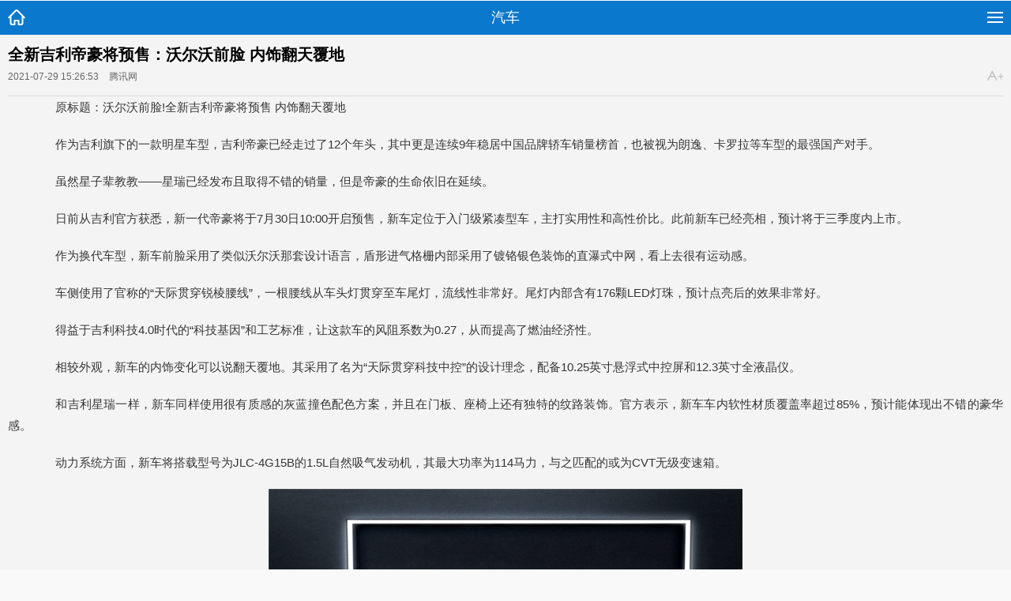

--- FILE ---
content_type: text/html
request_url: http://www.guannews.com/auto/a179.html
body_size: 9860
content:
<!DOCTYPE html PUBLIC "-//W3C//DTD XHTML 1.0 Transitional//EN" "http://www.w3.org/TR/xhtml1/DTD/xhtml1-transitional.dtd">
<html xmlns="http://www.w3.org/1999/xhtml">
<head>
<meta http-equiv="Content-Type" content="text/html; charset=utf-8">
<title>全新吉利帝豪将预售：沃尔沃前脸  内饰翻天覆地_莞讯网</title>
<meta property="og:title" content="全新吉利帝豪将预售：沃尔沃前脸  内饰翻天覆地"/>
<meta property="og:url" content="/auto/a179.html" />
<meta property="og:image" content="/uploads/allimg/210729/152G44327-0-lp.jpg" />
<meta property="og:site_name" content="www.guannews.com" />
<meta property="og:description" content="原标题：沃尔沃前脸!全新吉利帝豪将预售 内饰翻天覆地 作为吉利旗下的一款明星车型，吉利帝豪已经走过了12个年头，其中更是连续9年稳居中国品牌轿车销量榜首，也被视为朗逸、卡" />
<meta property="og:keywords" content="全新,吉利,帝豪,将,预售,沃尔沃,前脸,内饰,原," />
<link rel="stylesheet" type="text/css" href="/static/css/content.css" media="screen">
<script type="text/javascript" src="/static/js/pc.js"></script>
<script src="/static/js/hm.js"></script>
<script src="/static/js/jquery.min.js" type="text/javascript"></script>
</head>
<body>
<div class="642bca6b11e79 topli">
  <div class="642bca6b11ea4 topl">
    <div class="642bca6b11eab nav-Article-QQ clearfix">
      <ul class="642bca6b11eb4 clearfix" bosszone="mainNav">
        <li><a href="/" target="_blank" title="莞讯网首页" accesskey="1">首页</a></li>
        <li><a href="/wanxiang/" title="万象">万象</a></li>
        <li><a href="/genz/" title="跟踪">跟踪</a></li>
        <li><a href="/tiyu/" title="体育">体育</a></li>
        <li><a href="/caijing/" title="财经">财经</a></li>
        <li><a href="/shangye/" title="商业">商业</a></li>
        <li><a href="/jijin/" title="基金">基金</a></li>
        <li><a href="/haiwai/" title="海外">海外</a></li>
        <li><a href="/national/" title="国内">国内</a></li>
        <li><a href="/keji/" title="科技">科技</a></li>
        <li><a href="/zhineng/" title="智能">智能</a></li>
        <li><a href="/edu/" title="教育">教育</a></li>
        <li><a href="/peixun/" title="培训">培训</a></li>
        <li><a href="/kaoshi/" title="考试">考试</a></li>
        <li><a href="/qiye/" title="企业">企业</a></li>
        <li><a href="/auto/" title="汽车">汽车</a></li>
        <li><a href="/ent/" title="娱乐">娱乐</a></li>
        <li><a href="/fangchan/" title="房产">房产</a></li>
        <li id="moreNav"> <a class="642bca6b11eb8 moreLink"><span class="642bca6b11ebc moreNav1" id="moreNav1" style="font-size:14px">更多</span></a>
          <div class="642bca6b11ec0 navmenu" id="navmenu" style="display: none;">
            <p><a href="/wujia/" title="物价">物价</a></p>
            <p><a href="/jiadian/" title="家电">家电</a></p>
            <p><a href="/xiaofei/" title="消费">消费</a></p>
            <p><a href="/yiliao/" title="医疗">医疗</a></p>
            <p><a href="/zhichang/" title="职场">职场</a></p>
            <p><a href="/yangsheng/" title="养生">养生</a></p>
            <p><a href="/lvyou/" title="旅游">旅游</a></p>
          </div>
        </li>
      </ul>
    </div>
    <script type="text/javascript">

		//function ob(a,b){
		var Omore = document.getElementById('moreNav');
		var OList = document.getElementById('navmenu');
		var omoreNav = document.getElementById('moreNav1');

    Omore.onmouseover = function(){ 
		   OList.style.display = 'block';
       omoreNav.className = 'moreNav2';
		 }
		
		Omore.onmouseout = function() {
		  OList.style.display = 'none';
			omoreNav.className = 'moreNav1';
			 } 
		//}

	 // ob('moreNav','navmenu')

	</script> 
  </div>
  <div class="642bca6b11ec4 topr">
    <ul>
      <li><a href="" onclick="this.style.behavior='url(#default#homepage)';this.setHomePage('/');">设为首页</a></li>
      <li><a href="javascript:window.external.AddFavorite('/','莞讯网')">收藏本站</a></li>
      <li><a href="/data/sitemap.html" target="_blank">网站地图</a></li>
    </ul>
  </div>
</div>
<div class="642bca6b11eca wap">
  <div class="642bca6b11ece newnytl"><script src='/plus/ad_js.php?aid=79' language='javascript'></script></div>
  <div class="642bca6b11ed2 line">
    <div class="642bca6b11ed6 linel"> <a href="/"><img src="/static/picture/nlogo.jpg"></a>
      <ul>
        <li><a href="/wanxiang/" title="万象">万象</a></li>
        <li><a href="/tiyu/" title="体育">体育</a></li>
        <li><a href="/qiye/" title="企业">企业</a></li>
        <li><a href="/edu/" title="教育">教育</a></li>
        <li><a href="/auto/" title="汽车">汽车</a></li>
        <li><a href="/keji/" title="科技">科技</a></li>
        <li><a href="/caijing/" title="财经">财经</a></li>
        <li><a href="/ent/" title="娱乐">娱乐</a></li>
        <li><a href="/fangchan/" title="房产">房产</a></li>
      </ul>
    </div>
    <div class="642bca6b11eda liner">
      <form id="bdcs-search-form" target="_blank" method="get" action="http://zhannei.baidu.com/cse/search">
        <input type="hidden" value="7705099470185322558" name="s" />
        <input type="hidden" value="1" name="entry" />
        <input id="bdcs-search-form-input" class=keyword_input  type="text" placeholder="请输入关键词" name="q" autocomplete="off" />
        <input id="bdcs-search-form-submit" class=s_btn type=submit value=搜索 />
      </form>
    </div>
  </div>
  <div class="642bca6b11ede tent">
    <div class="642bca6b11ee1 tentl">
      <div class="642bca6b11ee4 tentt">
        <div class="642bca6b11ee7 tenttt">
          <h1>全新吉利帝豪将预售：沃尔沃前脸  内饰翻天覆地</h1>
        </div>
        <div class="642bca6b11eeb tenttb"> <a href="/auto/">汽车</a>   &nbsp;&nbsp;来源：腾讯网 &nbsp;责任编辑：天下  &nbsp;2021-07-29 15:26:53</div>
      </div>
      <div class="642bca6b11eef ccont">
       <p>
	　　原标题：沃尔沃前脸!全新吉利帝豪将预售 内饰翻天覆地</p>
<p>
	　　作为吉利旗下的一款明星车型，吉利帝豪已经走过了12个年头，其中更是连续9年稳居中国品牌轿车销量榜首，也被视为朗逸、卡罗拉等车型的最强国产对手。</p>
<p>
	　　虽然星子辈教教&mdash;&mdash;星瑞已经发布且取得不错的销量，但是帝豪的生命依旧在延续。</p>
<p>
	　　日前从吉利官方获悉，新一代帝豪将于7月30日10:00开启预售，新车定位于入门级紧凑型车，主打实用性和高性价比。此前新车已经亮相，预计将于三季度内上市。</p>
<p>
	　　作为换代车型，新车前脸采用了类似沃尔沃那套设计语言，盾形进气格栅内部采用了镀铬银色装饰的直瀑式中网，看上去很有运动感。</p>
<p>
	　　车侧使用了官称的&ldquo;天际贯穿锐棱腰线&rdquo;，一根腰线从车头灯贯穿至车尾灯，流线性非常好。尾灯内部含有176颗LED灯珠，预计点亮后的效果非常好。</p>
<p>
	　　得益于吉利科技4.0时代的&ldquo;科技基因&rdquo;和工艺标准，让这款车的风阻系数为0.27，从而提高了燃油经济性。</p>
<p>
	　　相较外观，新车的内饰变化可以说翻天覆地。其采用了名为&ldquo;天际贯穿科技中控&rdquo;的设计理念，配备10.25英寸悬浮式中控屏和12.3英寸全液晶仪。</p>
<p>
	　　和吉利星瑞一样，新车同样使用很有质感的灰蓝撞色配色方案，并且在门板、座椅上还有独特的纹路装饰。官方表示，新车车内软性材质覆盖率超过85%，预计能体现出不错的豪华感。</p>
<p>
	　　动力系统方面，新车将搭载型号为JLC-4G15B的1.5L自然吸气发动机，其最大功率为114马力，与之匹配的或为CVT无级变速箱。</p>
<center>
	<img alt="" height="365" src="/uploads/allimg/210729/152G44327-0.jpg" width="600" /></center>
<center>
	<img alt="" height="395" src="/uploads/allimg/210729/152G43448-1.jpg" width="600" /></center>
<center>
	<img alt="" height="377" src="/uploads/allimg/210729/152G43263-2.jpg" width="600" /></center>
<center>
	<img alt="" height="408" src="/uploads/allimg/210729/152G45395-3.jpg" width="600" /></center>
<center>
	<img alt="" height="336" src="/uploads/allimg/210729/152G42142-4.jpg" width="600" /></center>
<script type="text/javascript">
$(".ccont img").css({"height":"auto"});
	</script> 
        <p></p>
        <p><a href="/" target="_blank" title="点击进入莞讯网首页" style="white-space: nowrap;"><img src="/images/logo-2.gif" width="16" height="16" /><span style="padding-left: 5px; font-size: 14px;">点击进入莞讯网首页&gt;&gt;</span></a><script>cambrian.render('tail')</script></p>
      </div>
      <div class="642bca6b11ef3 xiangg">
      <div class="642bca6b11efb xianggb">
          <ul>
             <li>上一篇：<a href='/auto/a178.html'>广汽传祺全新GS8发布 能否夺回此前在中型SUV市场的地位</a> </li>
     <li>下一篇：<a href='/auto/a242.html'>新能源技术上有着领先的比亚迪更容易受到合资品牌的青睐</a> </li>
          </ul>
        </div>
        <div class="642bca6b11ef7 xianggt">相关阅读：</div>
        <div class="642bca6b11efb xianggb">
          <ul>
             <li><a href="/auto/a77609.html" title="长安汽车全新轿车产品长安逸达首次在线上亮相">长安汽车全新轿车产品长安逸达首次在线上亮相</a></li>
<li><a href="/auto/a77115.html" title="全新一代皓影线上上市发布会举行">全新一代皓影线上上市发布会举行</a></li>
<li><a href="/auto/a73897.html" title="全新型格e:HEV线上上市发布会举行">全新型格e:HEV线上上市发布会举行</a></li>
<li><a href="/auto/a66128.html" title="一汽丰田全新皇冠品牌和车型发布">一汽丰田全新皇冠品牌和车型发布</a></li>
<li><a href="/auto/a28876.html" title="珠峰架构优势尽显 全新第三代荣威RX5/超混eRX5 ">珠峰架构优势尽显 全新第三代荣威RX5/超混eRX5 </a></li>
<li><a href="/auto/a28875.html" title="珠峰架构优势尽显 全新第三代荣威RX5/超混eRX5 ">珠峰架构优势尽显 全新第三代荣威RX5/超混eRX5 </a></li>

          </ul>
        </div>
        <div class="642bca6b11eff gg640"><script src='/plus/ad_js.php?aid=51' language='javascript'></script></div>
        <div class="642bca6b11f03 xianggt">热门文章：</div>
        <div class="642bca6b11f07 xianggb2">
          <ul>
            <li><a href="/auto/a525.html" title="跨圈共创 解密长城炮2年20万台的成功法则">跨圈共创 解密长城炮2年20万台的成功法则</a></li>
<li><a href="/auto/a526.html" title="跨圈共创 解密长城炮2年20万台的成功法则">跨圈共创 解密长城炮2年20万台的成功法则</a></li>
<li><a href="/auto/a117.html" title="底子过硬才是真实力 赛力斯华为智选SF">底子过硬才是真实力 赛力斯华为智选SF</a></li>
<li><a href="/auto/a174.html" title="造车成新趋势？阿里，百度等互联网“大">造车成新趋势？阿里，百度等互联网“大</a></li>
<li><a href="/auto/a175.html" title="运动版“奥迪A6L”？国产奥迪A7L进店实拍">运动版“奥迪A6L”？国产奥迪A7L进店实拍</a></li>
<li><a href="/auto/a176.html" title="全新名爵ONE官图发布 采取全新平台（SI">全新名爵ONE官图发布 采取全新平台（SI</a></li>
<li><a href="/auto/a177.html" title="新车行情大调查：汉兰达、揽境等热门">新车行情大调查：汉兰达、揽境等热门</a></li>
<li><a href="/auto/a178.html" title="广汽传祺全新GS8发布 能否夺回此前在中型">广汽传祺全新GS8发布 能否夺回此前在中型</a></li>
<li><a href="/auto/a179.html" title="全新吉利帝豪将预售：沃尔沃前脸  内饰">全新吉利帝豪将预售：沃尔沃前脸  内饰</a></li>
<li><a href="/auto/a242.html" title="新能源技术上有着领先的比亚迪更容易受">新能源技术上有着领先的比亚迪更容易受</a></li>
<li><a href="/auto/a243.html" title="新奔驰C全新轻混1.5T为何能干到零百7.3秒">新奔驰C全新轻混1.5T为何能干到零百7.3秒</a></li>
<li><a href="/auto/a263.html" title="为挑战而生 为征服而来 硬核大玩具火炮">为挑战而生 为征服而来 硬核大玩具火炮</a></li>

          </ul>
        </div>
        <div class="642bca6b11f0b fxx"></div>
      </div>
      <div class="642bca6b11f25 tuijain">
        <div class="642bca6b11f2b tuijt">
          <h3>热门推荐</h3>
        </div>
        <div class="642bca6b11f30 xianggb2">
          <ul>
            <li><a href="/auto/a23778.html" title="2022年二季度“乐购东莞·活力南城”第二">2022年二季度“乐购东莞·活力南城”第二</a></li>
<li><a href="/auto/a43026.html" title="10月1日起私家车车检迎重要调整">10月1日起私家车车检迎重要调整</a></li>
<li><a href="/auto/a65956.html" title="哪吒汽车东莞莞太路用户中心正式开业迎">哪吒汽车东莞莞太路用户中心正式开业迎</a></li>
<li><a href="/auto/a263.html" title="为挑战而生 为征服而来 硬核大玩具火炮">为挑战而生 为征服而来 硬核大玩具火炮</a></li>
<li><a href="/auto/a26287.html" title="吉利大力推进甲醇汽车项目">吉利大力推进甲醇汽车项目</a></li>
<li><a href="/auto/a77596.html" title="长安开展了2022年“乐购东莞·欢乐长安”">长安开展了2022年“乐购东莞·欢乐长安”</a></li>
<li><a href="/auto/a47483.html" title="《东莞市推广使用国VIB车用汽油工作方案">《东莞市推广使用国VIB车用汽油工作方案</a></li>
<li><a href="/auto/a78179.html" title="东风Honda“混·燃天成CIVIC品牌之夜”举行">东风Honda“混·燃天成CIVIC品牌之夜”举行</a></li>
<li><a href="/auto/a76003.html" title="年度最受期待中国皮卡 户外之王山海炮将">年度最受期待中国皮卡 户外之王山海炮将</a></li>
<li><a href="/auto/a93923.html" title="何俊聪率队深入企业调研走访助推企业高">何俊聪率队深入企业调研走访助推企业高</a></li>

          </ul>
        </div>
      </div>
    </div>
    <div class="642bca6b11f35 tentr">
      <div class="642bca6b11f39 newgg250"><script src='/plus/ad_js.php?aid=80' language='javascript'></script></div>
      <div class="642bca6b11f3d trhei">
        <div class="642bca6b11f41 trht">热门文章</div>
        <div class="642bca6b11f46 trhb">
          <ul>
             <li><a href="/auto/a525.html" title="跨圈共创 解密长城炮2年20万台的成功法则">跨圈共创 解密长城炮2年20万台的成功法则</a></li>
<li><a href="/auto/a526.html" title="跨圈共创 解密长城炮2年20万台的成功法则">跨圈共创 解密长城炮2年20万台的成功法则</a></li>
<li><a href="/auto/a117.html" title="底子过硬才是真实力 赛力斯华为智选SF5底">底子过硬才是真实力 赛力斯华为智选SF5底</a></li>
<li><a href="/auto/a174.html" title="造车成新趋势？阿里，百度等互联网“大咖">造车成新趋势？阿里，百度等互联网“大咖</a></li>
<li><a href="/auto/a175.html" title="运动版“奥迪A6L”？国产奥迪A7L进店实拍，">运动版“奥迪A6L”？国产奥迪A7L进店实拍，</a></li>
<li><a href="/auto/a176.html" title="全新名爵ONE官图发布 采取全新平台（SIGM">全新名爵ONE官图发布 采取全新平台（SIGM</a></li>
<li><a href="/auto/a177.html" title="新车行情大调查：汉兰达、揽境等热门SU">新车行情大调查：汉兰达、揽境等热门SU</a></li>
<li><a href="/auto/a178.html" title="广汽传祺全新GS8发布 能否夺回此前在中型">广汽传祺全新GS8发布 能否夺回此前在中型</a></li>
<li><a href="/auto/a179.html" title="全新吉利帝豪将预售：沃尔沃前脸  内饰翻">全新吉利帝豪将预售：沃尔沃前脸  内饰翻</a></li>
<li><a href="/auto/a242.html" title="新能源技术上有着领先的比亚迪更容易受到">新能源技术上有着领先的比亚迪更容易受到</a></li>
<li><a href="/auto/a243.html" title="新奔驰C全新轻混1.5T为何能干到零百7.3秒？">新奔驰C全新轻混1.5T为何能干到零百7.3秒？</a></li>
<li><a href="/auto/a263.html" title="为挑战而生 为征服而来 硬核大玩具火炮即">为挑战而生 为征服而来 硬核大玩具火炮即</a></li>
<li><a href="/auto/a264.html" title="京北越野圣地 长城全新底盘万里测试征服">京北越野圣地 长城全新底盘万里测试征服</a></li>
<li><a href="/auto/a265.html" title="中国最有故事的无人区 长城炮出征罗布泊">中国最有故事的无人区 长城炮出征罗布泊</a></li>
<li><a href="/auto/a266.html" title="没有到不了的远方 赛力斯华为智选SF5品鉴">没有到不了的远方 赛力斯华为智选SF5品鉴</a></li>

          </ul>
        </div>
      </div>
      <div class="642bca6b11f4a tupian">
        <div class="642bca6b11f4f trht">图片新闻</div>
        <div class="642bca6b11f53 tupx">
          <ul>
            <li> <a href="/auto/a93923.html" title="何俊聪率队深入企业"><img src="/uploads/allimg/230426/2-230426105254S6-lp.png" title="何俊聪率队深入企业" alt="何俊聪率队深入企业" ></a> <a class="642bca6b11f58 pl-txt" href="/auto/a93923.html" title="何俊聪率队深入企业">何俊聪率队深入企业</a>

              <div class="642bca6b11f5d bg-mb"></div>
              <!-- /bg-mb --> 
            </li>
            <li id="tprr"> <a href="/auto/a93742.html" title="国产新能源大放异彩"><img src="/uploads/allimg/230422/1554591039-0-lp.jpg" title="国产新能源大放异彩" alt="国产新能源大放异彩" ></a> <a class="642bca6b11f62 pl-txt" href="/auto/a93742.html" title="国产新能源大放异彩">国产新能源大放异彩</a>

              <div class="642bca6b11f67 bg-mb"></div>
              <!-- /bg-mb --> 
            </li>
            <li> <a href="/auto/a93662.html" title="虎门能源大厦停车楼"><img src="/uploads/allimg/230421/2-230421103203Q2-lp.png" title="虎门能源大厦停车楼" alt="虎门能源大厦停车楼" ></a> <a class="642bca6b11f8b pl-txt" href="/auto/a93662.html" title="虎门能源大厦停车楼">虎门能源大厦停车楼</a>

              <div class="642bca6b11f93 bg-mb"></div>
              <!-- /bg-mb --> 
            </li>
            <li id="tprr"> <a href="/auto/a93469.html" title="全面解决客户痛点 宇"><img src="/uploads/allimg/230417/16224225U-0-lp.jpg" title="全面解决客户痛点 宇" alt="全面解决客户痛点 宇" ></a> <a class="642bca6b11f97 pl-txt" href="/auto/a93469.html" title="全面解决客户痛点 宇">全面解决客户痛点 宇</a>

              <div class="642bca6b11f9a bg-mb"></div>
              <!-- /bg-mb --> 
            </li>
            <li> <a href="/auto/a93419.html" title="引领产业变革 宇通开"><img src="/uploads/allimg/230414/1A1325059-0-lp.jpg" title="引领产业变革 宇通开" alt="引领产业变革 宇通开" ></a> <a class="642bca6b11f9e pl-txt" href="/auto/a93419.html" title="引领产业变革 宇通开">引领产业变革 宇通开</a>

              <div class="642bca6b11fa2 bg-mb"></div>
              <!-- /bg-mb --> 
            </li>
            <li id="tprr"> <a href="/auto/a93288.html" title="威灵汽车部件将再度"><img src="/uploads/allimg/230412/2-23041212143S33-lp.png" title="威灵汽车部件将再度" alt="威灵汽车部件将再度" ></a> <a class="642bca6b11fa6 pl-txt" href="/auto/a93288.html" title="威灵汽车部件将再度">威灵汽车部件将再度</a>

              <div class="642bca6b11fab bg-mb"></div>
              <!-- /bg-mb --> 
            </li>
            <li> <a href="/auto/a93222.html" title="自主掌握三电技术 宇"><img src="/uploads/allimg/230411/0955361438-0-lp.jpg" title="自主掌握三电技术 宇" alt="自主掌握三电技术 宇" ></a> <a class="642bca6b11fae pl-txt" href="/auto/a93222.html" title="自主掌握三电技术 宇">自主掌握三电技术 宇</a>

              <div class="642bca6b11fd6 bg-mb"></div>
              <!-- /bg-mb --> 
            </li>
            <li id="tprr"> <a href="/auto/a92623.html" title="“2023齐鲁国际车展”"><img src="/uploads/allimg/230406/2-230406195920945-lp.png" title="“2023齐鲁国际车展”" alt="“2023齐鲁国际车展”" ></a> <a class="642bca6b11fe1 pl-txt" href="/auto/a92623.html" title="“2023齐鲁国际车展”">“2023齐鲁国际车展”</a>

              <div class="642bca6b11fe7 bg-mb"></div>
              <!-- /bg-mb --> 
            </li>
            <li> <a href="/auto/a92622.html" title="北汽鹏龙公司一季度"><img src="/uploads/allimg/230406/2-230406195K5141-lp.png" title="北汽鹏龙公司一季度" alt="北汽鹏龙公司一季度" ></a> <a class="642bca6b11fec pl-txt" href="/auto/a92622.html" title="北汽鹏龙公司一季度">北汽鹏龙公司一季度</a>

              <div class="642bca6b11ff1 bg-mb"></div>
              <!-- /bg-mb --> 
            </li>
            <li id="tprr"> <a href="/auto/a92621.html" title="北汽集团一季度工作"><img src="/uploads/allimg/230406/2-2304061955412Z-lp.png" title="北汽集团一季度工作" alt="北汽集团一季度工作" ></a> <a class="642bca6b11ff6 pl-txt" href="/auto/a92621.html" title="北汽集团一季度工作">北汽集团一季度工作</a>

              <div class="642bca6b11ffc bg-mb"></div>
              <!-- /bg-mb --> 
            </li>
          </ul>
        </div>
      </div>
      <div class="642bca6b12007 jhtj">
        <div class="642bca6b1200c trht">精华推荐</div>
        <div class="642bca6b12011 jhtt">
          <ul>
             <li> <a href="/auto/a67656.html" title="常平生态环境分局开展工业固体废物规范化管理专项行动"><img src="/uploads/allimg/221130/2-221130193A4158-lp.png" title="常平生态环境分局开展工业固体废物规范化管理专项行动" alt="常平生态环境分局开展工业固体废物规范化管理专项行动" ></a> <a href="/auto/a67656.html" title="常平生态环境分局开展工业固体废物规范化管理专项行动">常平生态环境分局开展工业固体废物规范化管理专项行动</a></li>
<li> <a href="/auto/a73897.html" title="全新型格e:HEV线上上市发布会举行"><img src="/uploads/allimg/221217/2-22121G2441SJ-lp.png" title="全新型格e:HEV线上上市发布会举行" alt="全新型格e:HEV线上上市发布会举行" ></a> <a href="/auto/a73897.html" title="全新型格e:HEV线上上市发布会举行">全新型格e:HEV线上上市发布会举行</a></li>
<li> <a href="/auto/a74338.html" title="小鹏汽车的病，或许从G3就已经开始了"><img src="/uploads/allimg/221219/10143LA5-0-lp.png" title="小鹏汽车的病，或许从G3就已经开始了" alt="小鹏汽车的病，或许从G3就已经开始了" ></a> <a href="/auto/a74338.html" title="小鹏汽车的病，或许从G3就已经开始了">小鹏汽车的病，或许从G3就已经开始了</a></li>
<li> <a href="/auto/a87727.html" title="特斯拉暴跌的背后，国产电车是跌倒还是重生？"><img src="/uploads/allimg/230116/2-23011614343B30-lp.png" title="特斯拉暴跌的背后，国产电车是跌倒还是重生？" alt="特斯拉暴跌的背后，国产电车是跌倒还是重生？" ></a> <a href="/auto/a87727.html" title="特斯拉暴跌的背后，国产电车是跌倒还是重生？">特斯拉暴跌的背后，国产电车是跌倒还是重生？</a></li>
<li> <a href="/auto/a176.html" title="全新名爵ONE官图发布 采取全新平台（SIGMA架构）打造"><img src="/uploads/allimg/210729/152313O57-0-lp.jpg" title="全新名爵ONE官图发布 采取全新平台（SIGMA架构）打造" alt="全新名爵ONE官图发布 采取全新平台（SIGMA架构）打造" ></a> <a href="/auto/a176.html" title="全新名爵ONE官图发布 采取全新平台（SIGMA架构）打造">全新名爵ONE官图发布 采取全新平台（SIGMA架构）打造</a></li>
<li> <a href="/auto/a1517.html" title="高品质商用皮卡新选择 庆铃五十铃新款T17皮卡登陆东莞"><img src="/uploads/allimg/211031/1641363545-0-lp.jpg" title="高品质商用皮卡新选择 庆铃五十铃新款T17皮卡登陆东莞" alt="高品质商用皮卡新选择 庆铃五十铃新款T17皮卡登陆东莞" ></a> <a href="/auto/a1517.html" title="高品质商用皮卡新选择 庆铃五十铃新款T17皮卡登陆东莞">高品质商用皮卡新选择 庆铃五十铃新款T17皮卡登陆东莞</a></li>
<li> <a href="/auto/a40639.html" title="情满中秋 福田祥菱礼惠香菱角"><img src="/uploads/allimg/220906/1A43V128-0-lp.jpg" title="情满中秋 福田祥菱礼惠香菱角" alt="情满中秋 福田祥菱礼惠香菱角" ></a> <a href="/auto/a40639.html" title="情满中秋 福田祥菱礼惠香菱角">情满中秋 福田祥菱礼惠香菱角</a></li>
<li> <a href="/auto/a346.html" title="火炮在手 走到哪里都是“火力全开”"><img src="/uploads/allimg/210804/1P5491300-0-lp.jpg" title="火炮在手 走到哪里都是“火力全开”" alt="火炮在手 走到哪里都是“火力全开”" ></a> <a href="/auto/a346.html" title="火炮在手 走到哪里都是“火力全开”">火炮在手 走到哪里都是“火力全开”</a></li>
<li> <a href="/auto/a444.html" title="黑科技拉满 长城炮乘用皮卡有点东西"><img src="/uploads/allimg/210818/2-210QQJP1518-lp.png" title="黑科技拉满 长城炮乘用皮卡有点东西" alt="黑科技拉满 长城炮乘用皮卡有点东西" ></a> <a href="/auto/a444.html" title="黑科技拉满 长城炮乘用皮卡有点东西">黑科技拉满 长城炮乘用皮卡有点东西</a></li>
<li> <a href="/auto/a15609.html" title="全能配置业界良心，江西五十铃汽油版铃拓真旗舰"><img src="/uploads/allimg/220516/2303555203-0-lp.png" title="全能配置业界良心，江西五十铃汽油版铃拓真旗舰" alt="全能配置业界良心，江西五十铃汽油版铃拓真旗舰" ></a> <a href="/auto/a15609.html" title="全能配置业界良心，江西五十铃汽油版铃拓真旗舰">全能配置业界良心，江西五十铃汽油版铃拓真旗舰</a></li>

          </ul>
        </div>
      </div>
    </div>
  </div>
</div>
<div class="footera">
  <div class="ftpp"><a href="http://www.guannews.com/contact/about.htm" target="_blank">品牌介绍</a> | <a href="http://www.guannews.com/contact/ad.htm" target="_blank">广告服务</a> | <a href="http://www.guannews.com/contact/copyright.htm" target="_blank">版权声明</a> | <a href="http://www.guannews.com/contact/lxfx.htm" target="_blank">联系我们</a> | <a href="http://www.guannews.com/sitemap.xml" target="_blank">网站地图</a> | <a class="rss" href="http://www.guannews.com/rss.php" target="_blank">RSS订阅</a> | <a href="http://www.dmozdir.org/?id=42340" target="_blank" title="DMOZ中文网站分类目录-免费收录各类优秀网站的中文网站目录.">DMOZ目录</a> </div>
  <div style="MARGIN-BOTTOM: 10px" class="ftpp1">本站部分资料来源于互联网转载和网友发布,如侵犯您的权益,请联系我站客服,我们将尽快处理,谢谢合作! <br />
    Copyright &#169; www.guannews.com Inc. All Rights Reserved.莞讯网<br />
  </div>
  <!-- 底部 over --> 
  
</div>
</body>
</html>

--- FILE ---
content_type: text/html
request_url: http://m.guannews.com/auto/a179.html
body_size: 4208
content:
<!DOCTYPE html>
<html lang="zh_CN">
<head>
<meta http-equiv="Content-Type" content="text/html; charset=utf-8">
<meta name="viewport" content="width=device-width, initial-scale=1, maximum-scale=1.0, user-scalable=no">
<title>全新吉利帝豪将预售：沃尔沃前脸  内饰翻天覆地_莞讯网</title>
<meta name="keywords" content="全新,吉利,帝豪,将,预售,沃尔沃,前脸,内饰,原," />
<meta name="description" content="原标题：沃尔沃前脸!全新吉利帝豪将预售 内饰翻天覆地 作为吉利旗下的一款明星车型，吉利帝豪已经走过了12个年头，其中更是连续9年稳居中国品牌轿车销量榜首，也被视为朗逸、卡" />
<link rel="stylesheet" href="/style/touch-app.css">
<script src="/js/hm.js"></script>
<script src="/js/zepto.min.js"></script>
<script src="/js/cmstop.touchapp.js"></script>
<body>
<div class="642bcb855ea2a ui-container"> 
  <script>cambrian.render('head')</script>
  <header>
    <div class="642bcb855ea31 ui-header-bar"> <a href="/" class="642bcb855ea33 ui-gohomepage"></a>
      <div class="642bcb855ea6f ui-pagetitle">汽车</div>
      <div class="642bcb855ea74 ui-menu-trigger js-menubtn-top"></div>
    </div>
  </header>
  <div class="642bcb855ea84 ui-cateandsearch js-category-search"> 
    <!-- 栏目导航 --> 
    
<menu class="ui-categorys js-category-panel js-hidden">
  <div class="bd">
    <ul>
      <li><a href='/wanxiang/'>万象</a><a href='/genz/'>跟踪</a><a href='/tiyu/'>体育</a><a href='/caijing/'>财经</a></li>
      <li><a href='/shangye/'>商业</a><a href='/jijin/'>基金</a><a href='/haiwai/'>海外</a><a href='/national/'>国内</a></li>
      <li><a href='/lvyou/'>旅游</a><a href='/zhineng/'>智能</a><a href='/keji/'>科技</a><a href='/yiliao/'>医疗</a></li>
      <li><a href='/zhichang/'>职场</a><a href='/yangsheng/'>养生</a><a href='/peixun/'>培训</a><a href='/edu/'>教育</a></li>
      <li><a href='/kaoshi/'>考试</a><a href='/xiaofei/'>消费</a><a href='/fangchan/'>房产</a><a href='/auto/'>汽车</a></li>
      <li><a href='/qiye/'>企业</a><a href='/ent/'>娱乐</a><a href='/jiadian/'>家电</a><a href='/wujia/'>物价</a></li>
    </ul>
    <div class="search-box">
      <div class="search-cont">
        <form  id="bdcs-search-form" class="bdcs-search-form" method="get" action="http://zhannei.baidu.com/cse/search">
          <input type="text" id="bdcs-search-form-input" class="txt" placeholder="请输入关键词" name="q">
          <input type="submit" id="bdcs-search-form-submit" value="" class="search-btn">
        </form>
      </div>
    </div>
  </div>
</menu>
 
    <!-- @end 栏目导航 --> 
  </div>
  <div>
    <article class="642bcb855ea87 ui-article-container">
      <header>
        <h1 class="642bcb855ea8a ui-article-title">全新吉利帝豪将预售：沃尔沃前脸  内饰翻天覆地</h1>
        <div class="642bcb855ea8c ui-article-infos">
          <time>2021-07-29 15:26:53</time>
          <span class="642bcb855ea8f source">腾讯网</span> <var class="642bcb855ea91 js-font big-fontSize"></var> </div>
      </header>
      <!-- 正文 -->
      <section class="642bcb855ea93 ui-article-detail">
        <div id="content-show" class="642bcb855ea99 mar-t-20">  <p>
	　　原标题：沃尔沃前脸!全新吉利帝豪将预售 内饰翻天覆地</p>
<p>
	　　作为吉利旗下的一款明星车型，吉利帝豪已经走过了12个年头，其中更是连续9年稳居中国品牌轿车销量榜首，也被视为朗逸、卡罗拉等车型的最强国产对手。</p>
<p>
	　　虽然星子辈教教&mdash;&mdash;星瑞已经发布且取得不错的销量，但是帝豪的生命依旧在延续。</p>
<p>
	　　日前从吉利官方获悉，新一代帝豪将于7月30日10:00开启预售，新车定位于入门级紧凑型车，主打实用性和高性价比。此前新车已经亮相，预计将于三季度内上市。</p>
<p>
	　　作为换代车型，新车前脸采用了类似沃尔沃那套设计语言，盾形进气格栅内部采用了镀铬银色装饰的直瀑式中网，看上去很有运动感。</p>
<p>
	　　车侧使用了官称的&ldquo;天际贯穿锐棱腰线&rdquo;，一根腰线从车头灯贯穿至车尾灯，流线性非常好。尾灯内部含有176颗LED灯珠，预计点亮后的效果非常好。</p>
<p>
	　　得益于吉利科技4.0时代的&ldquo;科技基因&rdquo;和工艺标准，让这款车的风阻系数为0.27，从而提高了燃油经济性。</p>
<p>
	　　相较外观，新车的内饰变化可以说翻天覆地。其采用了名为&ldquo;天际贯穿科技中控&rdquo;的设计理念，配备10.25英寸悬浮式中控屏和12.3英寸全液晶仪。</p>
<p>
	　　和吉利星瑞一样，新车同样使用很有质感的灰蓝撞色配色方案，并且在门板、座椅上还有独特的纹路装饰。官方表示，新车车内软性材质覆盖率超过85%，预计能体现出不错的豪华感。</p>
<p>
	　　动力系统方面，新车将搭载型号为JLC-4G15B的1.5L自然吸气发动机，其最大功率为114马力，与之匹配的或为CVT无级变速箱。</p>
<center>
	<img alt="" height="365" src="/uploads/allimg/210729/152G44327-0.jpg" width="600" /></center>
<center>
	<img alt="" height="395" src="/uploads/allimg/210729/152G43448-1.jpg" width="600" /></center>
<center>
	<img alt="" height="377" src="/uploads/allimg/210729/152G43263-2.jpg" width="600" /></center>
<center>
	<img alt="" height="408" src="/uploads/allimg/210729/152G45395-3.jpg" width="600" /></center>
<center>
	<img alt="" height="336" src="/uploads/allimg/210729/152G42142-4.jpg" width="600" /></center>

       <script>
$('#content-show img').each(function(){
var img = $(this).attr('src').split('com');
console.log(img);
$(this).attr('src','http://www.guannews.com'+img[img.length-1]);
});
</script></div>
      </section>
      上一篇：<a href='/auto/a178.html'>广汽传祺全新GS8发布 能否夺回此前在中型SUV市场的地位</a> <br>
      下一篇：<a href='/auto/a242.html'>新能源技术上有着领先的比亚迪更容易受到合资品牌的青睐</a> <br>
      <a href="/" title="返回首页" class="642bcb855ea9f back">返回首页</a> 
      <!-- 广告位 -->
      <div class="642bcb855eaa2 AdPositionId"><script type="text/javascript" src="/js/gg02.js"></script></div>
    </article>
    <script type="text/javascript" src="/js/gg01.js"></script> 
  </div>
</div>
﻿<footer class="ui-bottom-bar"> <a href="http://www.guannews.com/">莞讯网PC版</a>
  <p>Copyright &copy; 2023 www.guannews.com All Rights Reserved</p>
</footer>
<script src="/js/tongji_wap.js"></script> 

</body>
</html>

--- FILE ---
content_type: text/css
request_url: http://m.guannews.com/style/touch-app.css
body_size: 11758
content:
html,body {
	/*-webkit-tap-highlight-color:rgba(0,0,0,0);*/
}
html,body,div,section,article,nav,menu,time,footer,header,input,p,a,img,span,em,ol,li,ul,h1,h2,h3,h4,h5,h6 {
	margin: 0;
	padding: 0
}
ol, ul, li { list-style-type: none; }
a {
	text-decoration: none;
	color: #000;
}
body {
	font-family: Tahoma,Microsoft YaHei,Verdana,Arial,Helvetica,sans-serif;
	background-color: #f4f4f4;
	position: relative;
}
.ui-landscape {
	display: none;
}
.js-hidden {
	display: none;
}
.ui-container {
	position: relative;
	margin: 0 auto;
	/*max-width: 480px;*/
}

/*...结尾*/
.ui-mod-picsummary .ui-title, .ui-mod-picsummary2 .ui-title
.ui-video-list li h3 ,
.ui-mod-lists li a,
.ui-waterfall .ui-picture-title {
	overflow: hidden;
	white-space: nowrap;
	text-overflow: ellipsis;
}
/*顶部蓝色条*/
.ui-header-bar, .ui-bottom-bar {
	height: 40px;
	background-color: rgba(25, 127, 207, 1);
	position: relative;
	border-bottom: 1px solid rgba(4, 67, 119, 0.7);
	-webkit-box-shadow: inset 0 -3px 5px rgba(70,70,70,0.2);
}
.ui-header-bar:after {
	content: "";
    position: absolute;
    z-index: 1;
    bottom: 0;
    left: 0;
    width: 100%;
    height: 20%;
}
.ui-menu-trigger,.ui-gohomepage,.ui-goback {
	position: absolute;
	width: 26px;
	height: 21px;
	background: url(images/menu.png) no-repeat 0 0;
	background-size: cover;
	top: 10px;
	left: 10px;
}
.ui-bottom-bar .ui-menu-trigger {
	left: auto;
	right: 5px;
	top: 13px;
}
.ui-logo {
	background: transparent url(images/logo.png) no-repeat center 12px;
	-webkit-background-size: 160px 20px;
	width: 85%;
	height: 35px;
	position: absolute;
	top: 0;
	left: 30px;
}
.ui-search-trigger ,.ui-gotocomment {
	position: absolute;
	right: 10px;
	top: 10px;
	background-image: url(images/search_t.png);
	-webkit-background-size: cover;
	background-size: cover;
	width: 22px;
	height: 20px;
}

/*导航*/
.ui-menus {
	border-bottom: 1px solid #c3c3c3;
	background: -webkit-gradient(linear,center top,center bottom,from(#fff), to(#e6e6e6));
}
.ui-menus-links {
	display: -webkit-box;
}
.ui-menus-links li {
	-webkit-box-flex: 1;
	width: 1%;
	height: 40px;
	border-bottom: 1px solid #fff;
	border-right: 1px solid #fff;
	border-left: 1px solid #c3c3c3;
}
.ui-menus-links li:nth-child(1) {
	border-left: none;
}
.ui-menus-links li:last-child {
	border-right: none;
}
.ui-menus-links li > a {
	background-repeat: no-repeat;
	background-position: 22px 14px;
	-webkit-background-size: 22px 14px;
	background-size: 20px 16px;
	display: inline-block;
	height: 34px;
	padding-left: 48px;
	padding-top: 12px;
	color: #333;
	-webkit-box-sizing: border-box;
}
.ui-menus-gallery {
	background-image: url(images/gallery.png);
}
.ui-menus-video {
	background-image: url(images/video.png);
}
.ui-menus-special {
	background-image: url(images/special.png);
}
.ui-menus-baoliao {
	background-image: url(images/baoliao.png);
}

.ui-articles-container {
	background-color: #f4f4f4;
	overflow: hidden;
	padding-bottom: 10px;
}

/*内容列表部分*/
.ui-mod-picsummary, .ui-mod-picsummary2 {
	-webkit-box-sizing: border-box;
	/*margin: 0 10px;*/
	position: relative;
	overflow: hidden;
	padding-bottom: 10px;
}
.ui-border-bottom-gray {

}
.ui-mod-picsummary .ui-pic, .ui-mod-picsummary2 .ui-pic {
	width: 100px;
	margin-right: 8px;
}

.ui-mod-picsummary .ui-pic, .ui-mod-picsummary2 .ui-pic{
	float: left;
}
.ui-mod-picsummary .ui-summary, .ui-mod-picsummary2 .ui-summary{
	font-size: 14px;
	min-height: 60px;
	line-height: 1.5;
}
.ui-mod-picsummary .ui-title, .ui-mod-picsummary2 .ui-title{
	padding: 15px 0;
}
.ui-mod-picsummary .ui-comment-count, .ui-mod-picsummary2 .ui-comment-count{
	font-size: 12px;
	text-align: right;
}
.ui-mod-lists li {
	line-height: 2.5;
}
.ui-mod-lists li:last-child {
	border-bottom: 1px solid #fff;
}
.ui-mod-lists li a {
	font-size: 16px;
	display: block;
	border-bottom: 1px solid #dddddd;
	border-top: 1px solid #fff;
	padding-left: 10px;
	-webkit-box-sizing: border-box;
}
.ui-cate-list {
	border-top: 1px solid #ddd;
}
.ui-more,
.ui-vote-form .ui-voteitem {
	background: -webkit-gradient(linear,center top,center bottom,from(#fff), to(#e6e6e6));
	height: 30px;
	width: 180px;
	left: 50%;
	line-height: 30px;
	border-radius: 10px;
	display: block;
	text-align: center;
	margin: 10px 0 10px 0;
	margin-left: -90px;
	border: 1px solid #bbb;
	position: relative;
}
.ui-more:after{
	content: "";
    position: absolute;
    z-index: 1;
    bottom: 0;
    left: 0;
    width: 171px;
    margin-left: 5px;
    height: 1px;
    -webkit-box-shadow: inset 0 -1px 1px rgba(255, 255, 255, 0.3);
    box-shadow: inset 0 -1px 1px rgba(255, 255, 255, 0.3);
    border-radius: 10px;
}

.ui-section-block .ui-catgory {
	height: 40px;
	line-height: 40px;
	background-color: #197fcf;
	position: relative;
	
}
.ui-section-block .ui-category-title {
	color: #fff;
	font-size: 20px;
	margin-left: 10px;
	display: inline-block;
}
.ui-category-list li h3 {
	height: auto!important;
}
/*@end*/

.ui-gotop {
	display: inline-block;
	width: 25px;
	height: 25px;
	-webkit-background-size: cover;
	background-size: cover;
	background-image: url(images/gotop.png);
	position: absolute;
	right: 10px;
	top: 8px;
}


.ui-cateandsearch {
	background-color: #4d4d4d;
}
/*搜索*/
.ui-search {
	position: relative;
}
.ui-search:before {
	content: '';
	position: absolute;
	right: 10px;
	top: -20px;
	width: 0;
	height: 0;
	border:10px solid; 
	border-color: transparent transparent #4d4d4d transparent;
	z-index: 2;
}
.ui-search .ui-keyword {
	display: inline-block;
	width: 94%;
	-webkit-box-sizing: border-box;
	margin: 20px 3%;
	height: 40px;
	border-radius: 20px;
	padding-left: 10px;
	font-size: 14px;
	padding-top: 3px;
}
.ui-search input[type="submit"] {
	background: transparent url(images/search_btn.png) no-repeat;
	-webkit-background-size: cover;
	background-size: cover;
	width: 25px;
	height: 25px;
	border: none;
	position: absolute;
	right: 6%;
	top: 28px;
}
.ui-search label[data-label="ui-keyword"] {
	color: #ccc;
	position: absolute;
	top: 31px;
	left: 6%;
}
.ui-search-list li h3 {
	height: auto!important;
}
/*栏目面板*/
.ui-categorys {
	background-color: #4d4d4d;
	position: relative;
}
/*小三角*/
.ui-categorys:before {
	content: "";
	position: absolute;
	left: 12px;
	top: -19px;
	width: 0;
	height: 0;
	border:10px solid; 
	border-color: transparent transparent #4d4d4d transparent;
}
.js-categorys-bottom:before {
	border-width: 0;
}
.js-categorys-bottom:after {
	content: "";
	position: absolute;
	right: 8px;
	bottom: -19px;
	z-index: 1;
	width: 0;
	height: 0;
	border: 10px solid transparent; 
	border-color: #4d4d4d transparent transparent transparent;
}
/*@end*/
.ui-categorys ul {
	overflow:hidden;
	position: relative;
}
.ui-categorys ul:after {
	content: "";
    position: absolute;
    z-index: 1;
    bottom: 0;
    left: 0;
    width: 100%;
    height: 3px;
    background-color: #4d4d4d;
}
.ui-categorys li {
	-webkit-box-sizing: border-box;
	float: left;
	width: 50%;
	border-bottom: 1px solid #666;
	position: relative;
	line-height: 2;
	background-position: 14px 10px;
	background-size: 14px 14px;
	background-repeat: no-repeat;
}
.ui-categorys li:after {
	content: "";
    position: absolute;
    z-index: 1;
    bottom: 0;
    left: 0;
    width: 100%;
    height: 1px;
    -webkit-box-shadow: inset 0 -1px 1px #333;
    box-shadow: inset 0 -1px 1px #333;
}
.ui-categorys a {
	padding-left: 36px;
}
.ui-bottom-bar {
	position: relative;
	height: 45px;
}
.ui-categorys a {
	color: #fff;
	font-size: 16px;
}
.js-category-bottom-container {
	position: absolute;
	width: 100%;
	left: 0;
	bottom: 46px;
	z-index: 100;
}
/*@end*/


/*底部条*/
.ui-bottom-bar a,.ui-bottom-bar {
	color: #fff;
}
.ui-bottom-bar a {
	line-height: 2;
	margin-left: 10px;
}
.ui-bottom-bar a:nth-child(1) {
	margin-right: 10px;
}
.ui-bottom-bar > p{
	position: absolute;
	top: 28px;
	left: 10px;
	font-size: 10px;
	-webkit-text-size-adjust:none;
	/*font-family: Arial;*/
}
/*@end*/

/*内容页*/
.ui-gohomepage {
	background: transparent url(images/home.png) no-repeat 0 0;
	background-size: cover;
	top: 8px;
}
.ui-pagetitle {
	text-align: center;
	line-height: 40px;
	color: #fff;
	font-size: 20px;
	font-weight: bold;
}
.ui-gotocomment {
	background-image: url(images/comment.png);
}
/*正文*/
.ui-article-container {
	padding: 0 14px;
	background-color: #f4f4f4;
}
.ui-article-title {
	font-size: 20px;
	color: #000;
	line-height: 30px;
	padding: 10px 0 5px 0;
	/*font-family: Microsoft YaHei;*/
	text-align: left;
	text-shadow: 1px 1px 1px #fff;
	font-weight: bold;
}
.ui-article-infos {
	padding-bottom: 15px;
	font-size: 12px;
	color: #666;
}
.ui-article-infos>a {
	color: #666;
	margin-left: 6px;
}
.ui-article-detail p {
	line-height: 1.8;
	padding-bottom: 20px;
	text-indent: 2em;
	text-align: justify;
	font-size: 15px;
	text-shadow: 0 1px 1px #fff;
	/*font-family: Microsoft YaHei;*/
	color: #333;
}

.ui-article-detail p img {
    max-width:100%; height:auto;
}

.ui-article-detail img {
	 max-width:100%; height:auto;
}
.ui-addon-video .video-content-items {
	text-align: center;
}
.ui-article-detail .video-content-items 
/*@end正文*/
/*相关阅读*/
.ui-relread {
	background-color: #f4f4f4;
	border-top: 1px solid #ddd;
}
.ui-relread-header ,.ui-hotcomment-header,.ui-special-header,.ui-activity-bar {
	line-height: 36px;
	background: -webkit-gradient(linear,center top,center bottom,from(#fff), to(#e6e6e6));
}
.ui-relread-header>h2,.ui-hotcomment-header>h2 {
	font-size: 16px;
	background: transparent url(images/relread_title.png) no-repeat 10px 10px;
	-webkit-background-size: 18px 18px;
	background-size: 18px 18px;
	padding-left: 34px;
}
/*@end 相关阅读 */
/*广告*/
.ui-ad {
    text-align: center;
    margin: 0 auto 10px;
}
/*@end 广告 */
/*评论*/
.ui-hotcomment {
	background-color: #f4f4f4;
}
.ui-hotcomment-header {
	border-top: none;
	position: relative;
}
.ui-hotcomment-header>h2 {
	background-image: url(images/comment_title.png);
}
.ui-hotcomment-header>a{
	position: absolute;
	right: 10px;
	top: 2px;
	font-size: 14px;
}
.ui-comment-container {
	background-color: #f4f4f4;
}
.ui-comment-infos {
	position: relative;
	height: 36px;
}
.ui-comment-infos>.ui-name,.ui-comment-infos>.ui-timer {
	position: absolute;
	top: 6px;
	color: #777;
	font-size: 14px;
}
.ui-comment-infos>.ui-timer {
	right: 0;
}
.ui-comment-detail {
	line-height: 1.6;
	text-indent: 2em;
	text-align: justify;
	color: #333;
}
.ui-comment-container li {
	padding: 10px 10px;
	border-bottom: 1px solid #fff;
	position: relative;
}
.ui-comment-container li:before {
	content: '';
	position: absolute;
	width: 100%;
	height:1px;
	background-color: #ddd;
	left: 0;
	bottom: 0;
}
.ui-comment-detail .citation {
	display: none;
}
/*@end 评论*/

/*文章中组图挂件*/
.ui-addon-gallery .addon-gallery {
	position: relative;
	margin-bottom: 10px;
}

.ui-gallery-mark {
	background-color: rgba(179,33,33,1);
	width: 60px;
	height: 26px;
	line-height: 26px;
	text-align: center;
	color: #fff;
	position: absolute;
	bottom: 5px;
	left: 0;
}
.gallery-photo-items {
    text-align: center;
}
/*@end 文章中组图挂件*/

/*文章-视频挂件*/
.addon-video {
	position: relative;
	margin-bottom: 10px;	
}
.ui-video-link {
	position: absolute;
	top: 50%;
	left: 50%;
	margin-left: -30px;
	margin-top: -30px;
	width: 60px;
	height: 60px;
	background: transparent url(images/cont_video.png) no-repeat;
	-webkit-background-size: cover;
	background-size: cover;
}
/*@end 文章-视频挂件*/


.ui-video-list {
	background-color: #f4f4f4;
	padding-bottom: 2px;
}

.ui-video-list li {
	overflow: hidden;
	position: relative;
	border-bottom: 1px solid #fff;
	padding: 10px;
}
.ui-video-list li:before {
	content: '';
	position: absolute;
	width: 100%;
	bottom: 0;
	left: 0;
	height: 1px;
	background-color: #ddd;
	/*z-index: 100;*/
}
.ui-video-list li h3 {
	font-size: 14px;
	color: #333;
	margin-bottom: 6px;
	height:auto;
	-webkit-box-sizing:border-box;
}

.ui-video-list li p {
	font-size: 12px;
	color: #808080;
	line-height: 1.6;
	height: 40px;
	overflow: hidden;
}
.ui-video-list .ui-video-thumb {
	float: right;
	position: relative;
	margin-left: 6px;
	overflow: hidden;
}
.ui-video-list .ui-video-thumb>span {
	font-size: 12px;
	position: absolute;
	/*font-family: Arial;*/
	background-color: rgba(0,0,0,0.7);
	color: #fff;
	width: 100%;
	height: 20px;
	bottom: 0;
	left: 0;
	line-height: 20px;
	padding-left: 4px;
}
.ui-video-list .ui-video-thumb>img {
	max-width: 80px;
}
/*@end*/
/*专题页面*/
@media screen and (width:320px) {
	.ui-special-banner{
		width: 320px;
		height: 70px;
		overflow: hidden;
	}
}
.ui-special-banner>img{
	max-width: 100%;
}
.ui-special-header,.ui-activity-bar {
	position: relative;
	border-bottom: 1px solid #ddd;
}
.ui-special-header:before,.ui-activity-bar:before {
	content: '';
	position: absolute;
	width: 100%;
	height:1px;
	background-color: #fff;
	left:0;
	bottom: 0;
}
.ui-special-header>h2,.ui-activity-bar>h2 {
	font-size: 16px;
	position: relative;
	padding-left: 16px;
}
.ui-special-header>h2:before,.ui-activity-bar>h2:before {
	content: '';
	position: absolute;
	left: 7px;
	top:8px;
	width: 4px;
	height: 18px;
	background-color: #737373;
}
.ui-special-list li h3 {
	height: auto;
}
/*@end专题页面*/

/*栏目页幻灯片*/
.js-category-slider,
.js-index-slider {
	height: 157px;
	overflow: hidden;

	background:
	-webkit-radial-gradient(black 15%, transparent 16%) 0 0,
	-webkit-radial-gradient(black 15%, transparent 16%) 8px 8px,
	-webkit-radial-gradient(rgba(255,255,255,.1) 15%, transparent 20%) 0 1px,
	-webkit-radial-gradient(rgba(255,255,255,.1) 15%, transparent 20%) 8px 9px;
	background-color:#282828;
	background-size:14px 14px;
    background: -webkit-radial-gradient(black 15%, transparent 16%) 0 0,
	-webkit-radial-gradient(black 15%, transparent 16%) 8px 8px,
	-webkit-radial-gradient(rgba(255,255,255,.1) 15%, transparent 20%) 0 1px,
	-webkit-radial-gradient(rgba(255,255,255,.1) 15%, transparent 20%) 8px 9px;
	background-color:#282828;
	background-size:14px 14px;
}
.js-category-slider .ui-swipeslide-slide ,
.js-index-slider .ui-swipeslide-slide {
	/*height: 157px;*/
	position: relative;
}
.js-category-slider .ui-swipeslide-bullets,
.js-index-slider .ui-swipeslide-bullets {
	position: absolute;
	bottom: 0;
	right: 0;
}
.js-category-slider .ui-swipeslide-reel ,
.js-index-slider .ui-swipeslide-reel{
	
}
.js-category-slider .ui-swipeslide-slide a ,
.js-index-slider .ui-swipeslide-slide a{
	display: block;
}
.js-category-slider .ui-swipeslide-slide p,
.js-index-slider .ui-swipeslide-slide p {
	/*font-size: 12px;*/
	/*position: absolute;*/
	/*bottom: 0;*/
	/*left:0;*/
	/*background-color: rgba(0,0,0,0.5);*/
	/*color: #fff;*/
	/*width: 100%;*/
	/*padding-left: 5px;*/
	/*line-height: 25px;*/
	/*-webkit-box-sizing:border-box;*/
}
.js-category-slider .ui-swipeslide-slide p span,
.js-index-slider .ui-swipeslide-slide p span {
	text-overflow: ellipsis;
	overflow: hidden;
	white-space: nowrap;
	display: block;
}
.js-category-slider .ui-swipeslide-slide img,
.js-index-slider .ui-swipeslide-slide img {
	width: auto;
	max-width: 100%;
}
.js-category-slider>.ui-swipeslide-bullets>li,
.js-index-slider>.ui-swipeslide-bullets>li{
	background-color: #fff;
	margin: 0 5px 2px 5px;
}
.js-category-slider>.ui-swipeslide-bullets>li.active,
.js-index-slider>.ui-swipeslide-bullets>li.active {
	background-color: #03befb;
	border-width: 0;

}
/*@end栏目页幻灯片*/

/*组图内容*/
.ui-picture-show-container{
	background:
	-webkit-radial-gradient(black 15%, transparent 16%) 0 0,
	-webkit-radial-gradient(black 15%, transparent 16%) 8px 8px,
	-webkit-radial-gradient(rgba(255,255,255,.1) 15%, transparent 20%) 0 1px,
	-webkit-radial-gradient(rgba(255,255,255,.1) 15%, transparent 20%) 8px 9px;
	background-color:#282828;
	background-size:14px 14px;
	background:
	-webkit-radial-gradient(black 15%, transparent 16%) 0 0,
	-webkit-radial-gradient(black 15%, transparent 16%) 8px 8px,
	-webkit-radial-gradient(rgba(255,255,255,.1) 15%, transparent 20%) 0 1px,
	-webkit-radial-gradient(rgba(255,255,255,.1) 15%, transparent 20%) 8px 9px;
	background-color:#282828;
	background-size:14px 14px;
}
.ui-picture-show .ui-swipeslide-slide {
	/*display: table-cell;
    vertical-align:middle;*/
    text-align: center;
}
.ui-picture-show .ui-picture-single {
	vertical-align: middle;
	max-width: 100%;
	width: auto;
	text-align: center;
	display: inline-block;
	max-height: 100%;
	visibility: hidden;
}
.ui-picture-show .ui-picture-infos {
	display: none;
}
.ui-picture-show .ui-picture-extra-info {
	position: absolute;
	bottom: 0;
	-webkit-box-sizing: border-box;
	width: 100%;
	padding: 8px 5px;
	text-align: left;
	background-color: rgba(0,0,0,.3);
	color: #fff;
	font-size: 12px;
}
.ui-picture-show .ui-picture-extra-info .ui-single-summary {
	line-height: 1.5;
	height: 56px;
	overflow: auto;
	color: rgba(255,255,255,.7);
}
.ui-picture-show .ui-picture-extra-info .ui-picture-title {
	margin-bottom: 5px;
}
.ui-picture-show .ui-picture-page {
	position: absolute;
	color: #fff;
	background-color: rgba(0,0,0,1);
	right: 5px;
	bottom: 70px;
	border-radius: 30px;
	/*font-family: Arial;*/
	font-size: 12px;
	padding: 2px 6px;
}
.ui-picture-show .ui-picture-page span:first-child {
	margin-right: 2px;
	font-weight: bold;
}
.ui-picture-show .ui-picture-page span:last-child{
	margin-left: 2px;
}
/*@end组图内容*/

.ui-comment-post-btn {
	width: 60px;
	height: 30px;
	line-height: 30px;
	text-align: center;
	position: absolute;
	right: 5px;
	top: 4px;
	color: #fff;
	background: -webkit-gradient(linear,center top,center bottom,from(#109ce5), to(#0068b8));
	border-radius: 5px;
	border: 1px solid #084d85;
	font-size: 14px;
}
.ui-comment-post-btn:before {
	content: "";
    position: absolute;
    z-index: 1;
    bottom: 0;
    left: 0;
    width: 58px;
    height: 28px;
    border: 1px solid #3ca3df;
	border-radius: 5px;
}
.ui-goback {
	top: 8px;
	width: 24px;
	height: 24px;
	background: transparent url(images/goback.png) no-repeat;
	-webkit-background-size: cover;
	background-size: cover;
}
/*用户登录*/
.ui-carbonfibre {
	background:
	-webkit-radial-gradient(black 15%, transparent 16%) 0 0,
	-webkit-radial-gradient(black 15%, transparent 16%) 8px 8px,
	-webkit-radial-gradient(rgba(255,255,255,.1) 15%, transparent 20%) 0 1px,
	-webkit-radial-gradient(rgba(255,255,255,.1) 15%, transparent 20%) 8px 9px;
	background-color:#282828;
	background-size:14px 14px;
    background:-webkit-radial-gradient(black 15%, transparent 16%) 0 0,
	-webkit-radial-gradient(black 15%, transparent 16%) 8px 8px,
	-webkit-radial-gradient(rgba(255,255,255,.1) 15%, transparent 20%) 0 1px,
	-webkit-radial-gradient(rgba(255,255,255,.1) 15%, transparent 20%) 8px 9px;
	background-color:#282828;
	background-size:14px 14px;
}
.ui-login {
	color: #fff;
}
.ui-login .ui-form-warn {
	line-height: 3;
	padding-left: 10px;
	font-weight: bold;
	text-align: center;
	font-size: 18px;
}
.ui-login-form>div{
	position: relative;
	padding-top: 5px;
	padding-bottom: 2px;
	margin: auto 10px;
}
.ui-login-form>div>label {
	position: absolute;
	color: #999;
	padding-top: 8px;
	padding-left: 10px;
}
.ui-login-form>div>input[type="text"],.ui-login-form>div>input[type="password"] {
	border-radius: 20px;
	padding-top: 3px;
	line-height: 1.8;
	height: 40px;
	display: block;
	width: 100%;
	padding-left: 10px;
	-webkit-box-sizing: border-box;
	font-size: 14px;
}
.ui-login-form>div>input[type="submit"],
.ui-survey-form  .ui-survey-item input[type="submit"] ,
.ui-vote-form .ui-vote-item input[type="submit"] {
	width: 100%;
	background: -webkit-gradient(linear,center top,center bottom,from(#feb200), to(#e96e0a));
	height: 40px;
	border-radius: 20px;
	margin-bottom: 20px;
	font-weight: bold;
	font-size: 18px;
	color: #fff;
	letter-spacing: 5px;
	position: relative;
	box-shadow: inset -1px -1px 3px #fec42c,inset 1px 1px 3px #fec42c;
}
.ui-login-form>div>textarea{
	width: 100%;
	padding: 5px;
	-webkit-box-sizing: border-box;
	font-size: 16px;
	border-radius: 20px;
}
.ui-login-form .ui-validate-info {
	line-height: 2;
	padding-left: 10px;
	color: #ff0;
}
/*@end用户登录*/

/*活动*/
.ui-activity-banner {
	background-color: #f4f4f4;
}
.ui-activity-banner>img {
	max-width: 100%;
}
.ui-activity-signup {
	background-color: #f4f4f4;
	padding: 15px 0 10px 0;
}
.ui-activity-signup .ui-signup-container {
	position: relative;
	display: block;
	height: 80px;
	margin: 0 auto;
	width: 70%;
	background: -webkit-gradient(linear,center top,center bottom,from(#ffb300), to(#f66a04));
	border-radius: 10px;
	border: 1px solid #f66a04;
	box-shadow: inset -1px -1px 3px #fec42c,inset 1px 1px 3px #fec42c;
}
.ui-activity-signup .ui-signup-container div:first-child {
	font-size: 30px;
	position: absolute;
	top: 10px;
	left: 15px;
	font-weight: bold;
	color: #a33c18;
	text-shadow: 1px 1px 1px #feb102;
}
.ui-activity-signup .ui-signup-container div:nth-child(2) {
	position: absolute;
	top: 50px;
	left: 17px;
	color: rgba(255,255,255,.8);
}
.ui-activity-signup .ui-signup-container div:nth-child(2)>em {
	font-size: 20px;
	font-style: normal;
	padding: 0 4px;
	font-weight: bold;
	/*font-family: Arial;*/
	color: #fff;
}
.ui-activity-signup .ui-signup-container div:last-child {
	position: absolute;
	top: 16px;
	right: 14px;
	background: transparent url(images/activity_signup.png);
	-webkit-background-size: cover;
	background-size: cover;
	width: 50px;
	height: 50px;
}
.ui-activity-signup .ui-signup-container~p{
	text-align: center;
	padding: 15px 0 4px 0;
	/*font-family: Microsoft YaHei,Arial;*/
	color: #444;
}
.ui-activity-bar {
	border-top: 1px solid #ddd;
	position: relative;
}
.ui-activity-bar img {
	width: 24px;
	height:24px;
	position: absolute;
	right: 8px;
	top: 5px;
	box-shadow: 1px 1px 3px #feb50a, -1px -1px 3px #feb50a;
	border-radius: 4px;
}
.ui-activity-intro {
	line-height: 1.6;
	padding: 0 10px
}
.ui-activity-intro>p {
	padding: 8px 0;
	font-size: 14px;
	color: #444;
}
.ui-activity-signup-container {
	background-color: #f4f4f4;
}
.ui-signup-form .ui-validate-info {
	color: #f00;
}
.ui-signup-form>div>input,.ui-signup-form>div>textarea {
	border-color: #b3b3b3;
}
.ui-signup-form .ui-field-name {
	float: left;
	margin-right: 8px;
}
.ui-signup-form .ui-field-name~div {
	padding-bottom: 10px;
}
.ui-signup-form .ui-field-name~div>select {
	height: 26px;
	min-width: 50px;
}
.ui-signup-form input[type="checkbox"] {
	margin-right: 4px;
}
.ui-signup-form input[type="checkbox"]~span {
	padding-right: 4px;
}
.ui-activity-signup-container .ui-activity-title,.ui-activity-signup-container>p {
	padding: 0 20px;
}
.ui-activity-signup-container .ui-activity-title {
	padding: 10px 10px 8px 15px;
	color: #333;
}
.ui-activity-title {
	font-size: 22px;
	margin-bottom: 10px;
	margin-top: 5px;
}
.ui-activity-signup-container>p,.ui-survey-container>div:first-child>p {
	font-size: 12px;
	margin-bottom: 10px;
	/*font-family: Arial;*/
}
.ui-activity-signup-container>p>span,.ui-survey-container div:first-child p>span {
	float: right;
}
.ui-activity-signup-container>p>span>em,.ui-survey-container>div:first-child>p em{
	font-style: normal;
	color: #c00;
}
/*@end活动*/
/*调查	*/
.ui-survey-container {
	background-color: #f4f4f4;
	overflow: hidden;
}
.ui-survey-container>div:first-child {
	margin: 0 20px;
	padding: 10px 0;
	position: relative;
}

.ui-survey-container div:first-child p {
	margin-top: 5px;
}

.ui-survey-summary {
	background-color: #fff;
	border: 1px solid #ddd;
	margin: 20px;
	padding: 10px;
	font-size: 14px;
	line-height: 1.6;
	text-indent: 1em;
	margin-top: 0;
}
.ui-survey-form {
	margin: 0 20px 0 20px;
}
.ui-survey-form  .ui-survey-item {
	margin-bottom: 20px;
	font-size: 14px;
}
.ui-survey-form  .ui-survey-item:last-child {
	margin-bottom: 0;
}
.ui-survey-form  .ui-survey-item>div {
	padding: 4px 4px;
}
.ui-survey-form  label {
	margin-left: 4px;
}
.ui-survey-form input[type="text"],.ui-survey-form textarea {
	padding-top: 6px;
	line-height: 1.6;
	width: 100%;
	border-radius: 10px;
	-webkit-box-sizing: border-box;
	padding-left: 5px;
}
.ui-survey-form  .ui-survey-item>p {
	line-height: 1.8;
}
.ui-survey-limit {
	text-align: right;
}
.ui-survey-form  .ui-survey-item input[type="submit"] {
	/*margin-top: 20px;*/
}
.ui-survey-form  .ui-survey-item select {
	height: 26px;
	min-width: 50px;
	font-size: 16px;
}
/*@end调查	*/
/*投票*/
.ui-vote-form {
	margin: 0 20px;
	padding: 10px 0;
}
.ui-vote-form .ui-voteitem {
	text-align: left;
	padding-left: 10px;
	width: 100%;
	margin-left: 0;
	left: 0;
	-webkit-box-sizing: border-box;
	font-size: 14px;
	/*font-family: Microsoft YaHei, Arial;*/
	margin-bottom: 20px;
}
.ui-vote-form .ui-voteok {
	position: relative;
}
.ui-vote-form .ui-voteok:before {
	content: '';
	position: absolute;
	width: 14px;
	height: 14px;
	right: 10px;
	top: 6px;
	background:transparent url(images/vote_ok.png);
	-webkit-background-size: cover;
	background-size: cover;
}
.ui-vote-form input[type="submit"]{
	margin-top: 5px;
}

.ui-vote-bar {
	width: 100%;
	position: relative;
	min-height: 20px;
	padding-top: 10px;
}
.ui-vote-bar .ui-vote-number {
	position: absolute;
	right: 0;
	top: 8px;
	font-size: 12px;
	/*font-family: Arial;*/
	color: #333;
}
.ui-vote-total {
	width: 80%;
	max-width: 90%;
	height: 10px;
	background-color: #fff;
	position: relative;
	border-radius: 10px;
}

.ui-vote-total .ui-vote-occ {
	border-radius: 10px;
	height: 10px;
	background: -webkit-gradient(linear,center top,center bottom,from(#1d9cfe), to(#137acb));
}
.ui-vote-item-title {
	font-size: 16px;
	font-weight: normal;
	margin-top: 10px;
	/*font-family: Arial,Microsoft YaHei;*/
}
/*@end投票*/

/*保存至主屏*/
.ui-ios-savescreen {
	width: 190px;
	height: 76px;
	background-color: rgba(0,0,0,0.8);
	position: fixed;
	left: 50%;
	margin-left: -100px;
	top: 20px;
	color: #fff;
	font-size: 12px;
	border-radius: 5px;
	z-index: 101;
}
.ui-ios-savescreen:before {
	position: absolute;
	background-color: transparent;
	bottom: -20px;
	left: 10px;
	z-index: 100;
	width: 0;
	height: 0;
	content: '';
	border: 10px solid transparent;
	border-top-color: rgba(0,0,0,0.8);
	left: 50%;
	margin-left: -5px;
}
.ui-ios-savescreen>p {
	margin-left: 78px;
	line-height: 1.7;
	margin-top: 16px;
}
.ui-ios-savescreen>.ios-icon {
	width: 57px;
	height: 57px;
	position: absolute;
	left: 10px;
	top: 10px;
	background-image: url(images/cover.png);
	-webkit-background-size: cover;
	background-size: cover;
}
.ui-ios-savescreen>div:last-child {
	width: 10px;
	height: 10px;
	position: absolute;
	right: 6px;
	top: 10px;
	-webkit-transform: rotate(45deg);
}
.ui-ios-savescreen>div:last-child:before,.ui-ios-savescreen>div:last-child:after {
	position: absolute;
	width: 2px;
	height: 12px;
	content: '';
	left: 0;
	top: 0;
	background-color: #fff;

} 
.ui-ios-savescreen>div:last-child:before {
	left: 0px;
}
.ui-ios-savescreen>div:last-child:after {
	top:0px;
	-webkit-transform: rotate(90deg);
}

/*后台控制图片居左居右*/
/*首页缩略图*/
.ui-model-right .ui-pic {
	float: right;
	margin-left: 10px;
}
/*列表页面*/
.ui-model-left .ui-video-thumb{
	float: left;
	margin-left: 0;
	margin-right: 10px;
}


.ui-swipetopbar {
	height: 40px;
	background-color: rgba(0,0,0,0.5);
	width: 100%;
	position: fixed;
	top: 0;
	left: 0;
	z-index: 100;
}


.ui-activity-signup .ui-signup-container.grayscale,.grayscale {
	-webkit-filter:grayscale(100%);
}

body{background: #f9f9f9;}
input,button,select,textarea{outline:none;}
/*主页*/
/*导航栏*/
.ui-header-bar,.ui-bottom-bar{border-bottom: none;-webkit-box-shadow:none;}
.ui-header-bar{height: 44px;background: #0a78cd;}
.ui-bottom-bar{height:60px;background: #197fcf; margin-top:20px;}
.ui-logo{left:10px;background:url(images/logo.png) 0 0 no-repeat;width:166px;background-size: cover;-webkit-background-size: cover;top:4px;}
.ui-menu-trigger, .ui-gohomepage, .ui-goback{background-image: url(images/menu.png);width:20px;height:14px;top:15px;}
.ui-menu-trigger{right:10px;left:auto;}
.ui-cateandsearch{background: #646464;z-index:110;}
.ui-cateandsearch .bd{padding: 10px;}
.ui-cateandsearch h2{background: #eee;padding-left:10px;}
.ui-categorys{z-index: 10;background-color: rgba(0, 0, 0, 0.6);position: absolute;left:0;width:100%;}
.ui-categorys:before{background:none;border: none;}
.ui-categorys ul:after{height: 0;}
.ui-section-block .ui-catgory1{background: #eee;border-bottom: 1px solid #ddd;}
.ui-catgory1 .ui-category-title{color: #333;font-size:16px;font-weight: 500;}
.ui-catgory1 a{float: left;width:25%;text-align: center;font-weight: bold;}
.ui-categorys .search-box{background: #f6f6f6;z-index:111;}
.ui-categorys .search-box .txt{width:88%;font-weight: normal;color: #999;padding:0 5px;}
.ui-categorys ul{background: #fff;width:100%;}
.ui-categorys a{color: #333;padding-left: 0;}
.ui-categorys li{width: 100%;border-bottom: 1px dashed #d5d5d5;line-height:36px;text-align: center;}
.ui-categorys li:after{-webkit-box-shadow:none;box-shadow:none;}
.ui-categorys li a{font-size:18px;width:25%;float: left;}
.ui-mod-picsummary{padding:10px 0px;margin:0 10px;}
.ui-mod-picsummary2{padding:10px 10px;}
.ui-border-bottom-gray{border-bottom: 1px solid #ddd;}
.ui-mod-picsummary .ui-pic, .ui-mod-picsummary2 .ui-pic{width:80px;margin-right:10px;}
.ui-cate-list{border: none;margin: 0 10px;}
.ui-mod-lists li{line-height:36px;}
.ui-mod-lists li a{border-top: none;border-bottom: 1px dashed #ddd;font-size:16px;padding: 0;}
.ui-mod-lists li:last-child{border: none;}
.ui-more{background: #fff;border-radius:3px;-webkit-border-radius:3px;border-color: #ddd;font-size:15px;height:30px;line-height:30px;width:auto;margin:10px 0;left:0;}
/*幻灯片*/
.category-gallery{width:100%;display: block;height: 160px;overflow: hidden;position: relative;}
.category-gallery li{height: 160px;display: block;position: relative;}
.category-gallery p{line-height: 30px;position: absolute;left:0;bottom:0;width:100%;filter:alpha(opacity=60);opacity:0.6;background: #000;color:#fff;padding-left: 10px;font-size: 14px;}
.category-gallery p span{overflow: hidden;display: block;text-overflow:ellipsis;white-space: nowrap;font-weight: bold;}
.category-gallery .swipeslide-bullets{position: absolute;right:10px;bottom:0;color:#fff;line-height: 30px;font-size: 14px;}
.category-gallery var{font-style: normal;}
/*图文列表*/
.ui-mod-picsummary .ui-title, .ui-mod-picsummary2 .ui-title{padding: 0;font-size:16px;line-height:20px;color:#444;}
.ui-mod-picsummary .ui-summary, .ui-mod-picsummary2 .ui-summary{color:#666;line-height:18px;font-size:12px;height:36px;position: relative;min-height: 36px;}
.ui-mod-picsummary .ui-comment-count, .ui-mod-picsummary2 .ui-comment-count{font-size: 9px;position: absolute;right:10px;top:18px;z-index: 5;line-height: 18px;}
/*产品*//*
.ui-picture-list ul{margin: 0 10px;}*/
.ui-picture-list li{float: left;/*padding:0 5px;*/width:50%;text-align: center;}
.ui-picture-list li img{width:140px;}
.ui-picture-list h3{font-size:14px;line-height:30px;font-weight: 300;padding-bottom: 10px;}
/*案例*/
.pos-r{position: relative;overflow: hidden;}
.swipeslide-bullets2{position: absolute;right:10px;top:10px;z-index: 5;}
.swipeslide-bullets2 li{width:8px;height:8px;overflow: hidden;display:inline-block;background: #fff;border-radius:4px;-webkit-border-radius:4px;cursor: pointer;text-indent: -9999px;margin: 0 5px;}
.swipeslide-bullets2 .active{background: #333;}
.category-gallery2{margin: 10px;background: #fff;}
.category-gallery2 dd{float: left;width:33%;text-align: center;margin: 0;font-size: 6px;}
.category-gallery2 dd img{width:70px;}
.category-gallery2 dd p{line-height:20px;margin-bottom:5px;}
/*客户感言*/
.category-gallery3 .ui-summary{font-size: 9px;min-height:18px;height: 18px;}
.category-gallery3 .summary{font-size: 14px;line-height: 21px;margin-top: 10px;}
.ui-bottom-bar a{margin-left: 0;width:48%;text-align: center;float: left;font-size: 18px;line-height: 40px;}
.ui-bottom-bar > p{top:40px;}
.download img{width:320px;}
/**/
.ui-top-down{width:30px;position: absolute;top:-100px;right:10px;z-index: 100;}
.ui-gotop,.ui-godown{display: none;width:30px;height: 30px;background-size: cover;position: inherit;top:0;right:0;-webkit-background-size: cover;overflow: hidden;}
.ui-gotop{display: none;background-image: url(images/gotop.png);}
.ui-godown{background-image: url(images/godown.png);margin-top: 1px;top:30px;}

/*内容页*/
.ui-gohomepage{width:22px;height: 20px;top:12px;background-image: url(images/home.png);}
.ui-pagetitle{line-height: 44px;font-size: 18px;font-weight: normal;}
.ui-article-container{padding: 0 10px;}
.ui-article-container .ui-article-infos{border-bottom: 1px solid #ddd;}
.ui-article-infos .source{margin-left: 10px;}
.ui-article-infos var{width:20px;height: 13px;float: right;overflow: hidden;background-position:0 0;background-repeat:no-repeat;background-size: cover;-webkit-background-size: cover;}
.ui-article-infos .big-fontSize{background-image: url(images/big-fontSize.png);}
.ui-article-infos .small-fontSize{background-image: url(images/small-fontSize.png);}
/*.ui-article-detail{padding:0 10px 0;}/*
.mar-t-20{margin-top: 20px;}
.ul-addon-atlas .ui-video-link{background: #b32121;text-align: center;width:50px;height: 18px;line-height: 18px;color:#fff;font-size: 16px;left:0;margin: 0;bottom:10px;top:auto;}
.ui-article-detail p{line-height: 24px;}
.ui-article-detail .mar-t-10{text-indent:0;padding-bottom: 10px;line-height: 20px;text-align: center;}
/*顶与分享*/
.peak-share{width:100%;overflow: hidden;}
.peak-share a{border: 1px solid #ccc;overflow: hidden;background: #fff;line-height: 28px;color:#666;font-size: 16px;padding: 0 13px;}
.f-l{float: left;}
.f-r{float: right;}
.peak-share em{width:17px;height: 16px;overflow: hidden;background: url(images/peak.png) 0 0 no-repeat;background-size: cover;-webkit-background-size: cover;float: left;margin: 6px 8px 0 0;display: inline;}
/*相关内容*/
.on-content{border: 1px solid #ddd;margin: 10px 0;}
.on-content .title{font-size: 16px;color: #333;background: #eee;line-height: 30px;padding-left: 8px;}
.on-content .ui-cate-list{margin: 0;}
.on-content li{background: #fff;}
.on-content li a{padding: 0 5px;}
li.bd-n:last-child a{border: none;}
/*广告位*/
.AdPositionId{line-height:16px;font-size: 16px;overflow: hidden;}
.AdPositionId img{width:100%;}
.AdPositionId em{width:18px;height: 13px;overflow: hidden;float: left;background: url(images/ad-ico.png) 0 0 no-repeat;background-size: cover;-webkit-background-size: cover;margin: 3px 10px 0 0;display: inline;}
/*评论*/
.comment{margin: 10px 0;}
.comment .img{width:300px;}
/*精彩推荐*/
.on-content .ui-picture-list{margin: 0;background: #fff;}
.on-content .ui-picture-list{padding: 0 0 10px;}
.on-content .ui-picture-list li{padding: 10px 0 0;}
.on-content .ui-picture-list div, .photos-content .ui-picture-list div{width:140px;margin: 0 auto;background: #ddd;}
.on-content .ui-picture-list a{padding: 0;}
.on-content .ui-picture-list h3, .photos-content .ui-picture-list h3{font-size: 14px;height: 28px;line-height: 26px;padding: 0 5px;margin: 0;text-align: center;}


/*频道页面*/
.channel-page .ui-more,.photos-page .ui-more{margin-bottom: 0;}


/*组图页面*/
a img{border: none;}
.photos-page{margin:10px auto 0;width:300px;}
.photos-page li{position: relative;overflow: hidden;margin-top: 10px;}
.photos-page li a{display: block;width:100%;height: 200px;}
.photos-page li p{height: 30px;line-height:28px;position: absolute;left:0;bottom:0;z-index: 5;width:100%;background-color: rgba(0,0,0,0.5);overflow: hidden;padding: 0 10px;font-size: 12px;color:#fff;}
.photos-page li img{width:300px;}
/*组图内容页*/
.photos-content{background: #000;}
.photos-content .ui-header-bar{background: #333;}
.ui-return{position: absolute;left:10px;background: url(images/return.png) 0 0 no-repeat;width:10px;height: 17px;top:14px;background-size: cover;-webkit-background-size: cover;}
.list1 .ui-pagetitle{font-size: 14px;}
.list1 .ui-pagetitle var{font-style: normal;}
.list1 .ui-pagetitle img{width:16px;vertical-align: middle;margin-right: 10px;margin-top:-2px;}
.list1 .ui-menu-trigger{width:16px;background: url(images/comment.png) 0 0 no-repeat;top:15px;height: 15px;background-size: cover;-webkit-background-size: cover;}
.bg-0 {background-color:#000}
/*.list1 .ui-menu-trigger-active{background-position: center 0;}*/
/*导航*/
.photos-content .ui-cateandsearch{background: none;width:30px;position: absolute;right: 10px;top:44px;z-index: 10;}
.ui-categorys2 a{width:30px;height:38px;display: block;background-repeat: no-repeat;background-size: cover;-webkit-background-size: cover;background-image: url(images/ico.png);text-indent: -9999px;float: left;}
.ui-categorys2 .peak{background-position: center -32px;}
.ui-categorys2 .comment{background-position: center -66px;margin: 0;}
.ui-categorys2 .share{background-position: center -102px;}
.details{text-align: right;margin-bottom: 10px;}
.details img{width:24px;}
.ui-picture-show .ui-picture-extra-info{background-color: rgba(0, 0, 0, 0.6);padding: 10px;}
.ui-picture-show .ui-picture-extra-info .ui-single-summary{text-indent: 1em;line-height: 18px;font-size: 14px;color:#fff;width:100%;height: 54px;overflow: hidden;}
.list1 .ui-pagetitle2 img{width:25px;}
.details-down{text-align: center;margin-bottom: 10px;}
.details-down img{width:17px;}
.ui-picture-show .ui-picture-extra-info .ui-single-summary2{height: auto;}
.photos-content .ui-picture-list li{margin-top: 10px;}
.look_over{font-size: 15px;color: #4c4c4c;line-height: 30px;text-align: center;margin-top: 30px;}

/*新闻搜索*/
.search-page{background: #f9f9f9;}
.search-box{background: #fff;padding:10px;}
.search-cont{height: 30px;line-height: 30px;border: 1px solid #ddd;border-radius: 2px;-webkit-border-radius:2px;padding: 0 0 10 0px;}
.search-box .txt{border: none;font-size: 14px;font-weight: bold;color: #444;float: left;line-height:30px;width:88%;background: none;padding: 0 5px;}
.search-box .search-btn{margin-right:5px;width:19px;height: 19px;float: right;background: url(images/search-btn.png) 0 0 no-repeat;background-size: cover;-webkit-background-size: cover;border: none;margin-top: 6px;}
.search-container .search-list{margin: 10px;border: 1px solid #ddd;border-radius:1px;-webkit-border-radius:1px;background: #fff;}
.search-container .search-list li{line-height: 20px;border-bottom: 1px dashed #ddd;padding: 10px;}
.search-container .search-list a{font-size: 14px;color: #666;}
.search-container .search-list a span{color: #f00;}
.search-container .search-list li:last-child{border: none;}

/*视频页面*/
.video-page .ui-mod-picsummary{position: relative;}
.video-page time{position: absolute;left:0;width:75px;padding-left:5px;height: 12px;line-height: 12px;overflow: hidden;color: #fff;bottom:10px;font-size: 9px;background-color:rgba(0, 0, 0, 0.5);}

.download {background: none repeat scroll 0 0 #EEEEEE;text-align: center;}




.fenye{height:40px; clear:both; text-align:center; padding-top:20px;}
.fenye li{display:inline-block; }
.fenye a{display:inline-block; padding:0px 15px; height:28px; line-height:28px; color:#ffffff; background-color:#c8c8c8; margin:0px 5px;}
.fenye a:hover{ background-color:#d92626;}
.fenye .cur{background-color:#d92626;}
.fenye .curr{background-color:#d92626;}


.page{display:block;width:100%;height:1.5rem;font:1rem/1.5rem "microsoft yahei";color:#777;background:#ddd;border-radius:1.5rem;margin:0% auto;text-overflow: ellipsis;overflow:hidden;white-space: nowrap;text-indent:0.1rem;}
.back{display:block;width:36%;height:2rem;margin:0% auto; margin-bottom:3%;overflow:hidden;border-radius:2rem;background:#ddd;text-align:center;color:#fff;font:1rem/2rem "microsoft yahei";clear:both}

.crgk{width:100%; display:block; position: fixed; bottom:0; z-index:9999}
.crgk img{ max-width:100%;}

--- FILE ---
content_type: application/javascript
request_url: http://www.guannews.com/static/js/pc.js
body_size: 575
content:
var yousite="m.guannews.com";//这里改为您的手机站访问地址不用带http://
var url=window.document.location.pathname;
var site="http://"+yousite+url;
//平台、设备和操作系统  
var system ={  
    win : false,  
    mac : false,  
    xll : false  
};  
//检测平台 
var p = navigator.platform;    
system.win = p.indexOf("Win") == 0;  
system.mac = p.indexOf("Mac") == 0;  
system.x11 = (p == "X11") || (p.indexOf("Linux") == 0);  
//跳转语句
if(system.win||system.mac||system.xll)
{}
else{
	window.location.href=site;
} 

--- FILE ---
content_type: application/javascript
request_url: http://m.guannews.com/js/zepto.min.js
body_size: 14326
content:
(function(a){String.prototype.trim===a&&(String.prototype.trim=function(){return this.replace(/^\s+|\s+$/g,"")});Array.prototype.reduce===a&&(Array.prototype.reduce=function(h){if(void 0===this||null===this)throw new TypeError;var k=Object(this),g=k.length>>>0,e=0,m;if("function"!=typeof h)throw new TypeError;if(0==g&&1==arguments.length)throw new TypeError;if(2<=arguments.length)m=arguments[1];else{do{if(e in k){m=k[e++];break}if(++e>=g)throw new TypeError;}while(1)}for(;e<g;)e in k&&(m=h.call(a,
m,k[e],e,k)),e++;return m})})();
var Zepto=function(){function a(b){return null==b?String(b):G[R.call(b)]||"object"}function h(b){return"function"==a(b)}function k(b){return null!=b&&b==b.window}function g(b){return null!=b&&b.nodeType==b.DOCUMENT_NODE}function e(b){return"object"==a(b)}function m(b){return e(b)&&!k(b)&&b.__proto__==Object.prototype}function n(b){return b instanceof Array}function r(b){return"number"==typeof b.length}function p(b){return b.replace(/::/g,"/").replace(/([A-Z]+)([A-Z][a-z])/g,"$1_$2").replace(/([a-z\d])([A-Z])/g,
"$1_$2").replace(/_/g,"-").toLowerCase()}function j(b){return b in H?H[b]:H[b]=RegExp("(^|\\s)"+b+"(\\s|$)")}function q(b){return"children"in b?u.call(b.children):d.map(b.childNodes,function(b){if(1==b.nodeType)return b})}function A(b,x,a){for(i in x)a&&(m(x[i])||n(x[i]))?(m(x[i])&&!m(b[i])&&(b[i]={}),n(x[i])&&!n(b[i])&&(b[i]=[]),A(b[i],x[i],a)):x[i]!==f&&(b[i]=x[i])}function y(b,x){return x===f?d(b):d(b).filter(x)}function w(b,x,a,d){return h(x)?x.call(b,a,d):x}function t(b,x){var a=b.className,
d=a&&a.baseVal!==f;if(x===f)return d?a.baseVal:a;d?a.baseVal=x:b.className=x}function D(b){var a;try{return b?"true"==b||("false"==b?!1:"null"==b?null:isNaN(a=Number(b))?/^[\[\{]/.test(b)?d.parseJSON(b):b:a):b}catch(z){return b}}function c(b,a){a(b);for(var z in b.childNodes)c(b.childNodes[z],a)}var f,i,d,C,B=[],u=B.slice,l=B.filter,s=window.document,E={},H={},I=s.defaultView.getComputedStyle,L={"column-count":1,columns:1,"font-weight":1,"line-height":1,opacity:1,"z-index":1,zoom:1},M=/^\s*<(\w+|!)[^>]*>/,
S=/<(?!area|br|col|embed|hr|img|input|link|meta|param)(([\w:]+)[^>]*)\/>/ig,N=/^(?:body|html)$/i,T="val css html text data width height offset".split(" "),J=s.createElement("table"),O=s.createElement("tr"),P={tr:s.createElement("tbody"),tbody:J,thead:J,tfoot:J,td:O,th:O,"*":s.createElement("div")},U=/complete|loaded|interactive/,V=/^\.([\w-]+)$/,W=/^#([\w-]*)$/,X=/^[\w-]+$/,G={},R=G.toString,v={},K,F,Q=s.createElement("div");return v.matches=function(b,a){if(!b||1!==b.nodeType)return!1;var z=b.webkitMatchesSelector||
b.mozMatchesSelector||b.oMatchesSelector||b.matchesSelector;if(z)return z.call(b,a);var d,z=b.parentNode,c=!z;return c&&(z=Q).appendChild(b),d=~v.qsa(z,a).indexOf(b),c&&Q.removeChild(b),d},K=function(b){return b.replace(/-+(.)?/g,function(b,a){return a?a.toUpperCase():""})},F=function(b){return l.call(b,function(a,d){return b.indexOf(a)==d})},v.fragment=function(b,a,z){b.replace&&(b=b.replace(S,"<$1></$2>"));a===f&&(a=M.test(b)&&RegExp.$1);a in P||(a="*");var c,l,s=P[a];return s.innerHTML=""+b,l=
d.each(u.call(s.childNodes),function(){s.removeChild(this)}),m(z)&&(c=d(l),d.each(z,function(b,a){-1<T.indexOf(b)?c[b](a):c.attr(b,a)})),l},v.Z=function(b,a){return b=b||[],b.__proto__=d.fn,b.selector=a||"",b},v.isZ=function(b){return b instanceof v.Z},v.init=function(b,a){if(!b)return v.Z();if(h(b))return d(s).ready(b);if(v.isZ(b))return b;var z;if(n(b))z=l.call(b,function(b){return null!=b});else if(e(b))z=[m(b)?d.extend({},b):b],b=null;else if(M.test(b))z=v.fragment(b.trim(),RegExp.$1,a),b=null;
else{if(a!==f)return d(a).find(b);z=v.qsa(s,b)}return v.Z(z,b)},d=function(b,a){return v.init(b,a)},d.extend=function(b){var a,d=u.call(arguments,1);return"boolean"==typeof b&&(a=b,b=d.shift()),d.forEach(function(d){A(b,d,a)}),b},v.qsa=function(b,a){var d;return g(b)&&W.test(a)?(d=b.getElementById(RegExp.$1))?[d]:[]:1!==b.nodeType&&9!==b.nodeType?[]:u.call(V.test(a)?b.getElementsByClassName(RegExp.$1):X.test(a)?b.getElementsByTagName(a):b.querySelectorAll(a))},d.contains=function(b,a){return b!==
a&&b.contains(a)},d.type=a,d.isFunction=h,d.isWindow=k,d.isArray=n,d.isPlainObject=m,d.isEmptyObject=function(b){for(var a in b)return!1;return!0},d.inArray=function(b,a,d){return B.indexOf.call(a,b,d)},d.camelCase=K,d.trim=function(b){return b.trim()},d.uuid=0,d.support={},d.expr={},d.map=function(b,a){var c,l=[],f;if(r(b))for(f=0;f<b.length;f++)c=a(b[f],f),null!=c&&l.push(c);else for(f in b)c=a(b[f],f),null!=c&&l.push(c);return 0<l.length?d.fn.concat.apply([],l):l},d.each=function(b,a){var d;if(r(b))for(d=
0;d<b.length&&!1!==a.call(b[d],d,b[d]);d++);else for(d in b)if(!1===a.call(b[d],d,b[d]))break;return b},d.grep=function(b,a){return l.call(b,a)},window.JSON&&(d.parseJSON=JSON.parse),d.each("Boolean Number String Function Array Date RegExp Object Error".split(" "),function(b,a){G["[object "+a+"]"]=a.toLowerCase()}),d.fn={forEach:B.forEach,reduce:B.reduce,push:B.push,sort:B.sort,indexOf:B.indexOf,concat:B.concat,map:function(b){return d(d.map(this,function(a,d){return b.call(a,d,a)}))},slice:function(){return d(u.apply(this,
arguments))},ready:function(b){return U.test(s.readyState)?b(d):s.addEventListener("DOMContentLoaded",function(){b(d)},!1),this},get:function(b){return b===f?u.call(this):this[0<=b?b:b+this.length]},toArray:function(){return this.get()},size:function(){return this.length},remove:function(){return this.each(function(){null!=this.parentNode&&this.parentNode.removeChild(this)})},each:function(b){return B.every.call(this,function(a,d){return!1!==b.call(a,d,a)}),this},filter:function(b){return h(b)?this.not(this.not(b)):
d(l.call(this,function(a){return v.matches(a,b)}))},add:function(b,a){return d(F(this.concat(d(b,a))))},is:function(b){return 0<this.length&&v.matches(this[0],b)},not:function(b){var a=[];if(h(b)&&b.call!==f)this.each(function(d){b.call(this,d)||a.push(this)});else{var c="string"==typeof b?this.filter(b):r(b)&&h(b.item)?u.call(b):d(b);this.forEach(function(b){0>c.indexOf(b)&&a.push(b)})}return d(a)},has:function(b){return this.filter(function(){return e(b)?d.contains(this,b):d(this).find(b).size()})},
eq:function(b){return-1===b?this.slice(b):this.slice(b,+b+1)},first:function(){var b=this[0];return b&&!e(b)?b:d(b)},last:function(){var b=this[this.length-1];return b&&!e(b)?b:d(b)},find:function(b){var a,c=this;return"object"==typeof b?a=d(b).filter(function(){var b=this;return B.some.call(c,function(a){return d.contains(a,b)})}):1==this.length?a=d(v.qsa(this[0],b)):a=this.map(function(){return v.qsa(this,b)}),a},closest:function(b,a){var c=this[0],l=!1;for("object"==typeof b&&(l=d(b));c&&!(l?0<=
l.indexOf(c):v.matches(c,b));)c=c!==a&&!g(c)&&c.parentNode;return d(c)},parents:function(b){for(var a=[],c=this;0<c.length;)c=d.map(c,function(b){if((b=b.parentNode)&&!g(b)&&0>a.indexOf(b))return a.push(b),b});return y(a,b)},parent:function(b){return y(F(this.pluck("parentNode")),b)},children:function(b){return y(this.map(function(){return q(this)}),b)},contents:function(){return this.map(function(){return u.call(this.childNodes)})},siblings:function(b){return y(this.map(function(b,a){return l.call(q(a.parentNode),
function(b){return b!==a})}),b)},empty:function(){return this.each(function(){this.innerHTML=""})},pluck:function(b){return d.map(this,function(a){return a[b]})},show:function(){return this.each(function(){"none"==this.style.display&&(this.style.display=null);if("none"==I(this,"").getPropertyValue("display")){var b=this.style,a;a=this.nodeName;var d,c;a=(E[a]||(d=s.createElement(a),s.body.appendChild(d),c=I(d,"").getPropertyValue("display"),d.parentNode.removeChild(d),"none"==c&&(c="block"),E[a]=
c),E[a]);b.display=a}})},replaceWith:function(b){return this.before(b).remove()},wrap:function(b){var a=h(b);if(this[0]&&!a)var c=d(b).get(0),l=c.parentNode||1<this.length;return this.each(function(f){d(this).wrapAll(a?b.call(this,f):l?c.cloneNode(!0):c)})},wrapAll:function(b){if(this[0]){d(this[0]).before(b=d(b));for(var a;(a=b.children()).length;)b=a.first();d(b).append(this)}return this},wrapInner:function(b){var a=h(b);return this.each(function(c){var l=d(this),f=l.contents(),c=a?b.call(this,
c):b;f.length?f.wrapAll(c):l.append(c)})},unwrap:function(){return this.parent().each(function(){d(this).replaceWith(d(this).children())}),this},clone:function(){return this.map(function(){return this.cloneNode(!0)})},hide:function(){return this.css("display","none")},toggle:function(b){return this.each(function(){var a=d(this);(b===f?"none"==a.css("display"):b)?a.show():a.hide()})},prev:function(b){return d(this.pluck("previousElementSibling")).filter(b||"*")},next:function(b){return d(this.pluck("nextElementSibling")).filter(b||
"*")},html:function(b){return b===f?0<this.length?this[0].innerHTML:null:this.each(function(a){var c=this.innerHTML;d(this).empty().append(w(this,b,a,c))})},text:function(b){return b===f?0<this.length?this[0].textContent:null:this.each(function(){this.textContent=b})},attr:function(b,a){var d;return"string"==typeof b&&a===f?0==this.length||1!==this[0].nodeType?f:"value"==b&&"INPUT"==this[0].nodeName?this.val():!(d=this[0].getAttribute(b))&&b in this[0]?this[0][b]:d:this.each(function(d){if(1===this.nodeType)if(e(b))for(i in b){var d=
i,c=b[i];null==c?this.removeAttribute(d):this.setAttribute(d,c)}else d=w(this,a,d,this.getAttribute(b)),null==d?this.removeAttribute(b):this.setAttribute(b,d)})},removeAttr:function(b){return this.each(function(){1===this.nodeType&&this.removeAttribute(b)})},prop:function(b,a){return a===f?this[0]&&this[0][b]:this.each(function(d){this[b]=w(this,a,d,this[b])})},data:function(b,a){var d=this.attr("data-"+p(b),a);return null!==d?D(d):f},val:function(b){return b===f?this[0]&&(this[0].multiple?d(this[0]).find("option").filter(function(){return this.selected}).pluck("value"):
this[0].value):this.each(function(a){this.value=w(this,b,a,this.value)})},offset:function(b){if(b)return this.each(function(a){var c=d(this),a=w(this,b,a,c.offset()),l=c.offsetParent().offset(),a={top:a.top-l.top,left:a.left-l.left};"static"==c.css("position")&&(a.position="relative");c.css(a)});if(0==this.length)return null;var a=this[0].getBoundingClientRect();return{left:a.left+window.pageXOffset,top:a.top+window.pageYOffset,width:Math.round(a.width),height:Math.round(a.height)}},css:function(b,
d){if(2>arguments.length&&"string"==typeof b)return this[0]&&(this[0].style[K(b)]||I(this[0],"").getPropertyValue(b));var c="";if("string"==a(b))!d&&0!==d?this.each(function(){this.style.removeProperty(p(b))}):c=p(b)+":"+("number"==typeof d&&!L[p(b)]?d+"px":d);else for(i in b)!b[i]&&0!==b[i]?this.each(function(){this.style.removeProperty(p(i))}):c+=p(i)+":"+("number"==typeof b[i]&&!L[p(i)]?b[i]+"px":b[i])+";";return this.each(function(){this.style.cssText+=";"+c})},index:function(b){return b?this.indexOf(d(b)[0]):
this.parent().children().indexOf(this[0])},hasClass:function(b){return B.some.call(this,function(b){return this.test(t(b))},j(b))},addClass:function(b){return this.each(function(a){C=[];var c=t(this);w(this,b,a,c).split(/\s+/g).forEach(function(b){d(this).hasClass(b)||C.push(b)},this);C.length&&t(this,c+(c?" ":"")+C.join(" "))})},removeClass:function(b){return this.each(function(a){if(b===f)return t(this,"");C=t(this);w(this,b,a,C).split(/\s+/g).forEach(function(b){C=C.replace(j(b)," ")});t(this,
C.trim())})},toggleClass:function(b,a){return this.each(function(c){var l=d(this);w(this,b,c,t(this)).split(/\s+/g).forEach(function(b){(a===f?!l.hasClass(b):a)?l.addClass(b):l.removeClass(b)})})},scrollTop:function(){if(this.length)return"scrollTop"in this[0]?this[0].scrollTop:this[0].scrollY},position:function(){if(this.length){var b=this[0],a=this.offsetParent(),c=this.offset(),l=N.test(a[0].nodeName)?{top:0,left:0}:a.offset();return c.top-=parseFloat(d(b).css("margin-top"))||0,c.left-=parseFloat(d(b).css("margin-left"))||
0,l.top+=parseFloat(d(a[0]).css("border-top-width"))||0,l.left+=parseFloat(d(a[0]).css("border-left-width"))||0,{top:c.top-l.top,left:c.left-l.left}}},offsetParent:function(){return this.map(function(){for(var b=this.offsetParent||s.body;b&&!N.test(b.nodeName)&&"static"==d(b).css("position");)b=b.offsetParent;return b})}},d.fn.detach=d.fn.remove,["width","height"].forEach(function(b){d.fn[b]=function(a){var c,l=this[0],s=b.replace(/./,function(b){return b[0].toUpperCase()});return a===f?k(l)?l["inner"+
s]:g(l)?l.documentElement["offset"+s]:(c=this.offset())&&c[b]:this.each(function(c){l=d(this);l.css(b,w(this,a,c,l[b]()))})}}),["after","prepend","before","append"].forEach(function(b,l){var f=l%2;d.fn[b]=function(){var b,s=d.map(arguments,function(c){return b=a(c),"object"==b||"array"==b||null==c?c:v.fragment(c)}),u,i=1<this.length;return 1>s.length?this:this.each(function(b,a){u=f?a:a.parentNode;a=0==l?a.nextSibling:1==l?a.firstChild:2==l?a:null;s.forEach(function(b){if(i)b=b.cloneNode(!0);else if(!u)return d(b).remove();
c(u.insertBefore(b,a),function(b){null!=b.nodeName&&"SCRIPT"===b.nodeName.toUpperCase()&&(!b.type||"text/javascript"===b.type)&&!b.src&&window.eval.call(window,b.innerHTML)})})})};d.fn[f?b+"To":"insert"+(l?"Before":"After")]=function(a){return d(a)[b](this),this}}),v.Z.prototype=d.fn,v.uniq=F,v.deserializeValue=D,d.zepto=v,d}();window.Zepto=Zepto;"$"in window||(window.$=Zepto);
(function(a){function h(a){return a._zid||(a._zid=j++)}function k(a,f,i,d){f=g(f);if(f.ns)var e=RegExp("(?:^| )"+f.ns.replace(" "," .* ?")+"(?: |$)");return(p[h(a)]||[]).filter(function(a){return a&&(!f.e||a.e==f.e)&&(!f.ns||e.test(a.ns))&&(!i||h(a.fn)===h(i))&&(!d||a.sel==d)})}function g(a){a=(""+a).split(".");return{e:a[0],ns:a.slice(1).sort().join(" ")}}function e(c,f,i){"string"!=a.type(c)?a.each(c,i):c.split(/\s/).forEach(function(a){i(a,f)})}function m(c,f,i,d,k,r){var u=h(c),l=p[u]||(p[u]=
[]);e(f,i,function(f,u){var i=g(f);i.fn=u;i.sel=d;i.e in A&&(u=function(c){var d=c.relatedTarget;if(!d||d!==this&&!a.contains(this,d))return i.fn.apply(this,arguments)});i.del=k&&k(u,f);var e=i.del||u;i.proxy=function(a){var d=e.apply(c,[a].concat(a.data));return!1===d&&(a.preventDefault(),a.stopPropagation()),d};i.i=l.length;l.push(i);c.addEventListener(A[i.e]||i.e,i.proxy,i.del&&("focus"==i.e||"blur"==i.e)||!!r)})}function n(a,f,i,d,g){var r=h(a);e(f||"",i,function(f,l){k(a,f,l,d).forEach(function(d){delete p[r][d.i];
a.removeEventListener(A[d.e]||d.e,d.proxy,d.del&&("focus"==d.e||"blur"==d.e)||!!g)})})}function r(c){var f,i={originalEvent:c};for(f in c)!t.test(f)&&void 0!==c[f]&&(i[f]=c[f]);return a.each(D,function(a,f){i[a]=function(){return this[f]=y,c[a].apply(c,arguments)};i[f]=w}),i}var p={},j=1,q={},A={mouseenter:"mouseover",mouseleave:"mouseout"};q.click=q.mousedown=q.mouseup=q.mousemove="MouseEvents";a.event={add:m,remove:n};a.proxy=function(c,f){if(a.isFunction(c)){var i=function(){return c.apply(f,arguments)};
return i._zid=h(c),i}if("string"==typeof f)return a.proxy(c[f],c);throw new TypeError("expected function");};a.fn.bind=function(a,f){return this.each(function(){m(this,a,f)})};a.fn.unbind=function(a,f){return this.each(function(){n(this,a,f)})};a.fn.one=function(a,f){return this.each(function(i,d){m(this,a,f,null,function(a,c){return function(){var f=a.apply(d,arguments);return n(d,c,a),f}})})};var y=function(){return!0},w=function(){return!1},t=/^([A-Z]|layer[XY]$)/,D={preventDefault:"isDefaultPrevented",
stopImmediatePropagation:"isImmediatePropagationStopped",stopPropagation:"isPropagationStopped"};a.fn.delegate=function(c,f,i){return this.each(function(d,e){m(e,f,i,c,function(d){return function(f){var l,i=a(f.target).closest(c,e).get(0);if(i)return l=a.extend(r(f),{currentTarget:i,liveFired:e}),d.apply(i,[l].concat([].slice.call(arguments,1)))}})})};a.fn.undelegate=function(a,f,i){return this.each(function(){n(this,f,i,a)})};a.fn.live=function(c,f){return a(document.body).delegate(this.selector,
c,f),this};a.fn.die=function(c,f){return a(document.body).undelegate(this.selector,c,f),this};a.fn.on=function(c,f,i){return!f||a.isFunction(f)?this.bind(c,f||i):this.delegate(f,c,i)};a.fn.off=function(c,f,i){return!f||a.isFunction(f)?this.unbind(c,f||i):this.undelegate(f,c,i)};a.fn.trigger=function(c,f){if("string"==typeof c||a.isPlainObject(c))c=a.Event(c);var i=c;if(!("defaultPrevented"in i)){i.defaultPrevented=!1;var d=i.preventDefault;i.preventDefault=function(){this.defaultPrevented=!0;d.call(this)}}return c.data=
f,this.each(function(){"dispatchEvent"in this&&this.dispatchEvent(c)})};a.fn.triggerHandler=function(c,f){var i,d;return this.each(function(e,g){i=r("string"==typeof c?a.Event(c):c);i.data=f;i.target=g;a.each(k(g,c.type||c),function(a,c){d=c.proxy(i);if(i.isImmediatePropagationStopped())return!1})}),d};"focusin focusout load resize scroll unload click dblclick mousedown mouseup mousemove mouseover mouseout mouseenter mouseleave change select keydown keypress keyup error".split(" ").forEach(function(c){a.fn[c]=
function(a){return a?this.bind(c,a):this.trigger(c)}});["focus","blur"].forEach(function(c){a.fn[c]=function(a){return a?this.bind(c,a):this.each(function(){try{this[c]()}catch(a){}}),this}});a.Event=function(a,f){"string"!=typeof a&&(f=a,a=f.type);var i=document.createEvent(q[a]||"Events"),d=!0;if(f)for(var e in f)"bubbles"==e?d=!!f[e]:i[e]=f[e];return i.initEvent(a,d,!0,null,null,null,null,null,null,null,null,null,null,null,null),i.isDefaultPrevented=function(){return this.defaultPrevented},i}})(Zepto);
(function(a){function h(a){var g=this.os={},e=this.browser={},h=a.match(/WebKit\/([\d.]+)/),n=a.match(/(Android)\s+([\d.]+)/),r=a.match(/(iPad).*OS\s([\d_]+)/),p=!r&&a.match(/(iPhone\sOS)\s([\d_]+)/),j=a.match(/(webOS|hpwOS)[\s\/]([\d.]+)/),q=j&&a.match(/TouchPad/),A=a.match(/Kindle\/([\d.]+)/),y=a.match(/Silk\/([\d._]+)/),w=a.match(/(BlackBerry).*Version\/([\d.]+)/),t=a.match(/(BB10).*Version\/([\d.]+)/),D=a.match(/(RIM\sTablet\sOS)\s([\d.]+)/),c=a.match(/PlayBook/),f=a.match(/Chrome\/([\d.]+)/)||
a.match(/CriOS\/([\d.]+)/),i=a.match(/Firefox\/([\d.]+)/);if(e.webkit=!!h)e.version=h[1];n&&(g.android=!0,g.version=n[2]);p&&(g.ios=g.iphone=!0,g.version=p[2].replace(/_/g,"."));r&&(g.ios=g.ipad=!0,g.version=r[2].replace(/_/g,"."));j&&(g.webos=!0,g.version=j[2]);q&&(g.touchpad=!0);w&&(g.blackberry=!0,g.version=w[2]);t&&(g.bb10=!0,g.version=t[2]);D&&(g.rimtabletos=!0,g.version=D[2]);c&&(e.playbook=!0);A&&(g.kindle=!0,g.version=A[1]);y&&(e.silk=!0,e.version=y[1]);!y&&g.android&&a.match(/Kindle Fire/)&&
(e.silk=!0);f&&(e.chrome=!0,e.version=f[1]);i&&(e.firefox=!0,e.version=i[1]);g.tablet=!(!r&&!c&&!(n&&!a.match(/Mobile/)||i&&a.match(/Tablet/)));g.phone=!g.tablet&&!(!n&&!p&&!j&&!w&&!t&&!(f&&a.match(/Android/)||f&&a.match(/CriOS\/([\d.]+)/)||i&&a.match(/Mobile/)))}h.call(a,navigator.userAgent);a.__detect=h})(Zepto);
(function(a,h){function k(a){return a.toLowerCase()}var g="",e,m=window.document.createElement("div"),n=/^((translate|rotate|scale)(X|Y|Z|3d)?|matrix(3d)?|perspective|skew(X|Y)?)$/i,r,p,j,q,A,y,w,t={};a.each({Webkit:"webkit",Moz:"",O:"o",ms:"MS"},function(a,c){if(m.style[a+"TransitionProperty"]!==h)return g="-"+k(a)+"-",e=c,!1});r=g+"transform";t[p=g+"transition-property"]=t[j=g+"transition-duration"]=t[q=g+"transition-timing-function"]=t[A=g+"animation-name"]=t[y=g+"animation-duration"]=t[w=g+"animation-timing-function"]=
"";a.fx={off:e===h&&m.style.transitionProperty===h,speeds:{_default:400,fast:200,slow:600},cssPrefix:g,transitionEnd:e?e+"TransitionEnd":k("TransitionEnd"),animationEnd:e?e+"AnimationEnd":k("AnimationEnd")};a.fn.animate=function(e,c,f,i){return a.isPlainObject(c)&&(f=c.easing,i=c.complete,c=c.duration),c&&(c=("number"==typeof c?c:a.fx.speeds[c]||a.fx.speeds._default)/1E3),this.anim(e,c,f,i)};a.fn.anim=function(e,c,f,i){var d,g={},m,u="",l=this,s,E=a.fx.transitionEnd;c===h&&(c=0.4);a.fx.off&&(c=0);
if("string"==typeof e)g[A]=e,g[y]=c+"s",g[w]=f||"linear",E=a.fx.animationEnd;else{m=[];for(d in e)n.test(d)?u+=d+"("+e[d]+") ":(g[d]=e[d],m.push(k(d.replace(/([a-z])([A-Z])/,"$1-$2"))));u&&(g[r]=u,m.push(r));0<c&&"object"==typeof e&&(g[p]=m.join(", "),g[j]=c+"s",g[q]=f||"linear")}return s=function(d){if("undefined"!=typeof d){if(d.target!==d.currentTarget)return;a(d.target).unbind(E,s)}a(this).css(t);i&&i.call(this)},0<c&&this.bind(E,s),this.size()&&this.get(0).clientLeft,this.css(g),0>=c&&setTimeout(function(){l.each(function(){s.call(this)})},
0),this};m=null})(Zepto);
(function(a,h){function k(e,g,j,q,k){"function"==typeof g&&!k&&(k=g,g=h);j={opacity:j};return q&&(j.scale=q,e.css(a.fx.cssPrefix+"transform-origin","0 0")),e.animate(j,g,null,k)}function g(e,g,h,q){return k(e,g,0,h,function(){m.call(a(this));q&&q.call(this)})}var e=a.fn.show,m=a.fn.hide,n=a.fn.toggle;a.fn.show=function(a,g){return e.call(this),a===h?a=0:this.css("opacity",0),k(this,a,1,"1,1",g)};a.fn.hide=function(a,e){return a===h?m.call(this):g(this,a,"0,0",e)};a.fn.toggle=function(e,g){return e===
h||"boolean"==typeof e?n.call(this,e):this.each(function(){var h=a(this);h["none"==h.css("display")?"show":"hide"](e,g)})};a.fn.fadeTo=function(a,e,g){return k(this,a,e,null,g)};a.fn.fadeIn=function(a,g){var h=this.css("opacity");return 0<h?this.css("opacity",0):h=1,e.call(this).fadeTo(a,h,g)};a.fn.fadeOut=function(a,e){return g(this,a,null,e)};a.fn.fadeToggle=function(e,g){return this.each(function(){var h=a(this);h[0==h.css("opacity")||"none"==h.css("display")?"fadeIn":"fadeOut"](e,g)})}})(Zepto);
(function(a){function h(d,c,e,f){if(d.global)return d=c||y,e=a.Event(e),a(d).trigger(e,f),!e.defaultPrevented}function k(a,d){var c=d.context;if(!1===d.beforeSend.call(c,a,d)||!1===h(d,c,"ajaxBeforeSend",[a,d]))return!1;h(d,c,"ajaxSend",[a,d])}function g(a,d,c){var e=c.context;c.success.call(e,a,"success",d);h(c,e,"ajaxSuccess",[d,c,a]);m("success",d,c)}function e(a,d,c,e){var f=e.context;e.error.call(f,c,d,a);h(e,f,"ajaxError",[c,e,a]);m(d,c,e)}function m(d,c,e){var f=e.context;e.complete.call(f,
c,d);h(e,f,"ajaxComplete",[c,e]);e.global&&!--a.active&&h(e,null,"ajaxStop")}function n(){}function r(a){return a&&(a=a.split(";",2)[0]),a&&(a==d?"html":a==i?"json":c.test(a)?"script":f.test(a)&&"xml")||"text"}function p(a,d){return(a+"&"+d).replace(/[&?]{1,2}/,"?")}function j(d,c,e,f){var g=!a.isFunction(c);return{url:d,data:g?c:void 0,success:g?a.isFunction(e)?e:void 0:c,dataType:g?f||e:e}}function q(d,c,e,f){var g,i=a.isArray(c);a.each(c,function(c,l){g=a.type(l);f&&(c=e?f:f+"["+(i?"":c)+"]");
!f&&i?d.add(l.name,l.value):"array"==g||!e&&"object"==g?q(d,l,e,c):d.add(c,l)})}var A=0,y=window.document,w,t,D=/<script\b[^<]*(?:(?!<\/script>)<[^<]*)*<\/script>/gi,c=/^(?:text|application)\/javascript/i,f=/^(?:text|application)\/xml/i,i="application/json",d="text/html",C=/^\s*$/;a.active=0;a.ajaxJSONP=function(d){if("type"in d){var c="jsonp"+ ++A,f=y.createElement("script"),i=function(){clearTimeout(j);a(f).remove();delete window[c]},h=function(a){i();if(!a||"timeout"==a)window[c]=n;e(null,a||"abort",
q,d)},q={abort:h},j;return!1===k(q,d)?(h("abort"),!1):(window[c]=function(a){i();g(a,q,d)},f.onerror=function(){h("error")},f.src=d.url.replace(/=\?/,"="+c),a("head").append(f),0<d.timeout&&(j=setTimeout(function(){h("timeout")},d.timeout)),q)}return a.ajax(d)};a.ajaxSettings={type:"GET",beforeSend:n,success:n,error:n,complete:n,context:null,global:!0,xhr:function(){return new window.XMLHttpRequest},accepts:{script:"text/javascript, application/javascript",json:i,xml:"application/xml, text/xml",html:d,
text:"text/plain"},crossDomain:!1,timeout:0,processData:!0,cache:!0};a.ajax=function(d){var c=a.extend({},d||{});for(w in a.ajaxSettings)void 0===c[w]&&(c[w]=a.ajaxSettings[w]);c.global&&0===a.active++&&h(c,null,"ajaxStart");c.crossDomain||(c.crossDomain=/^([\w-]+:)?\/\/([^\/]+)/.test(c.url)&&RegExp.$2!=window.location.host);c.url||(c.url=window.location.toString());c.processData&&c.data&&"string"!=a.type(c.data)&&(c.data=a.param(c.data,c.traditional));c.data&&(!c.type||"GET"==c.type.toUpperCase())&&
(c.url=p(c.url,c.data));!1===c.cache&&(c.url=p(c.url,"_="+Date.now()));var f=c.dataType,d=/=\?/.test(c.url);if("jsonp"==f||d)return d||(c.url=p(c.url,"callback=?")),a.ajaxJSONP(c);var d=c.accepts[f],i={},q=/^([\w-]+:)\/\//.test(c.url)?RegExp.$1:window.location.protocol,j=c.xhr(),A;c.crossDomain||(i["X-Requested-With"]="XMLHttpRequest");d&&(i.Accept=d,-1<d.indexOf(",")&&(d=d.split(",",2)[0]),j.overrideMimeType&&j.overrideMimeType(d));if(c.contentType||!1!==c.contentType&&c.data&&"GET"!=c.type.toUpperCase())i["Content-Type"]=
c.contentType||"application/x-www-form-urlencoded";c.headers=a.extend(i,c.headers||{});j.onreadystatechange=function(){if(4==j.readyState){j.onreadystatechange=n;clearTimeout(A);var d,i=!1;if(200<=j.status&&300>j.status||304==j.status||0==j.status&&"file:"==q){f=f||r(j.getResponseHeader("content-type"));d=j.responseText;try{"script"==f?(0,eval)(d):"xml"==f?d=j.responseXML:"json"==f&&(d=C.test(d)?null:a.parseJSON(d))}catch(h){i=h}i?e(i,"parsererror",j,c):g(d,j,c)}else e(null,j.status?"error":"abort",
j,c)}};j.open(c.type,c.url,"async"in c?c.async:!0);for(t in c.headers)j.setRequestHeader(t,c.headers[t]);return!1===k(j,c)?(j.abort(),!1):(0<c.timeout&&(A=setTimeout(function(){j.onreadystatechange=n;j.abort();e(null,"timeout",j,c)},c.timeout)),j.send(c.data?c.data:null),j)};a.get=function(c,d,e,f){return a.ajax(j.apply(null,arguments))};a.post=function(c,d,e,f){var i=j.apply(null,arguments);return i.type="POST",a.ajax(i)};a.getJSON=function(c,d,e){var f=j.apply(null,arguments);return f.dataType=
"json",a.ajax(f)};a.fn.load=function(c,d,e){if(!this.length)return this;var f=this,i=c.split(/\s/),g,c=j(c,d,e),h=c.success;return 1<i.length&&(c.url=i[0],g=i[1]),c.success=function(c){f.html(g?a("<div>").html(c.replace(D,"")).find(g):c);h&&h.apply(f,arguments)},a.ajax(c),this};var B=encodeURIComponent;a.param=function(a,c){var d=[];return d.add=function(a,c){this.push(B(a)+"="+B(c))},q(d,a,c),d.join("&").replace(/%20/g,"+")}})(Zepto);
(function(a){a.fn.serializeArray=function(){var h=[],k;return a(Array.prototype.slice.call(this.get(0).elements)).each(function(){k=a(this);var g=k.attr("type");"fieldset"!=this.nodeName.toLowerCase()&&!this.disabled&&"submit"!=g&&"reset"!=g&&"button"!=g&&("radio"!=g&&"checkbox"!=g||this.checked)&&h.push({name:k.attr("name"),value:k.val()})}),h};a.fn.serialize=function(){var a=[];return this.serializeArray().forEach(function(k){a.push(encodeURIComponent(k.name)+"="+encodeURIComponent(k.value))}),
a.join("&")};a.fn.submit=function(h){h?this.bind("submit",h):this.length&&(h=a.Event("submit"),this.eq(0).trigger(h),h.defaultPrevented||this.get(0).submit());return this}})(Zepto);(function(a){var h=[],k;a.fn.remove=function(){return this.each(function(){this.parentNode&&("IMG"===this.tagName&&(h.push(this),this.src="[data-uri]",k&&clearTimeout(k),k=setTimeout(function(){h=[]},6E4)),this.parentNode.removeChild(this))})}})(Zepto);
(function(a){function h(h,p){var j=h[n],j=j&&g[j];if(void 0===p)return j||k(h);if(j){if(p in j)return j[p];var q=m(p);if(q in j)return j[q]}return e.call(a(h),p)}function k(e,h,j){var q=e[n]||(e[n]=++a.uuid),k;if(!(k=g[q])){k=g;var y={},e=(a.each(e.attributes,function(e,g){0==g.name.indexOf("data-")&&(y[m(g.name.replace("data-",""))]=a.zepto.deserializeValue(g.value))}),y);k=k[q]=e}q=k;return void 0!==h&&(q[m(h)]=j),q}var g={},e=a.fn.data,m=a.camelCase,n=a.expando="Zepto"+ +new Date;a.fn.data=function(e,
g){return void 0===g?a.isPlainObject(e)?this.each(function(g,h){a.each(e,function(a,e){k(h,a,e)})}):0==this.length?void 0:h(this[0],e):this.each(function(){k(this,e,g)})};a.fn.removeData=function(e){return"string"==typeof e&&(e=e.split(/\s+/)),this.each(function(){var h=this[n],j=h&&g[h];j&&a.each(e,function(){delete j[m(this)]})})}})(Zepto);
(function(a){function h(e){return e=a(e),(!!e.width()||!!e.height())&&"none"!==e.css("display")}function k(a,e){var a=a.replace(/=#\]/g,'="#"]'),g,h,j=r.exec(a);j&&j[2]in n&&(g=n[j[2]],h=j[3],a=j[1],h&&(j=Number(h),isNaN(j)?h=h.replace(/^["']|["']$/g,""):h=j));return e(a,g,h)}var g=a.zepto,e=g.qsa,m=g.matches,n=a.expr[":"]={visible:function(){if(h(this))return this},hidden:function(){if(!h(this))return this},selected:function(){if(this.selected)return this},checked:function(){if(this.checked)return this},
parent:function(){return this.parentNode},first:function(a){if(0===a)return this},last:function(a,e){if(a===e.length-1)return this},eq:function(a,e,g){if(a===g)return this},contains:function(e,g,h){if(-1<a(this).text().indexOf(h))return this},has:function(a,e,h){if(g.qsa(this,h).length)return this}},r=/(.*):(\w+)(?:\(([^)]+)\))?$\s*/,p=/^\s*>/,j="Zepto"+ +new Date;g.qsa=function(h,m){return k(m,function(k,n,t){try{var r;!k&&n?k="*":p.test(k)&&(r=a(h).addClass(j),k="."+j+" "+k);var c=e(h,k)}catch(f){throw console.error("error performing selector: %o",
m),f;}finally{r&&r.removeClass(j)}return n?g.uniq(a.map(c,function(a,d){return n.call(a,d,c,t)})):c})};g.matches=function(a,e){return k(e,function(e,g,h){return(!e||m(a,e))&&(!g||g.call(a,null,h)===a)})}})(Zepto);
(function(a){function h(a,e,g,h){var k=Math.abs(a-e),m=Math.abs(g-h);return k>=m?0<a-e?"Left":"Right":0<g-h?"Up":"Down"}function k(){p=null;e.last&&(e.el.trigger("longTap"),e={})}function g(){m&&clearTimeout(m);n&&clearTimeout(n);r&&clearTimeout(r);p&&clearTimeout(p);m=n=r=p=null;e={}}var e={},m,n,r,p;a(document).ready(function(){var j,q;a(document.body).bind("touchstart",function(g){j=Date.now();q=j-(e.last||j);e.el=a("tagName"in g.touches[0].target?g.touches[0].target:g.touches[0].target.parentNode);
m&&clearTimeout(m);e.x1=g.touches[0].pageX;e.y1=g.touches[0].pageY;0<q&&250>=q&&(e.isDoubleTap=!0);e.last=j;p=setTimeout(k,750)}).bind("touchmove",function(a){p&&clearTimeout(p);p=null;e.x2=a.touches[0].pageX;e.y2=a.touches[0].pageY;10<Math.abs(e.x1-e.x2)&&a.preventDefault()}).bind("touchend",function(){p&&clearTimeout(p);p=null;e.x2&&30<Math.abs(e.x1-e.x2)||e.y2&&30<Math.abs(e.y1-e.y2)?r=setTimeout(function(){e.el.trigger("swipe");e.el.trigger("swipe"+h(e.x1,e.x2,e.y1,e.y2));e={}},0):"last"in e&&
(n=setTimeout(function(){var h=a.Event("tap");h.cancelTouch=g;e.el.trigger(h);e.isDoubleTap?(e.el.trigger("doubleTap"),e={}):m=setTimeout(function(){m=null;e.el.trigger("singleTap");e={}},250)},0))}).bind("touchcancel",g);a(window).bind("scroll",g)});"swipe swipeLeft swipeRight swipeUp swipeDown doubleTap tap singleTap longTap".split(" ").forEach(function(e){a.fn[e]=function(a){return this.bind(e,a)}})})(Zepto);
(function(a){if(a.os.ios){var h={};a(document).bind("gesturestart",function(a){var g=Date.now();h.target="tagName"in a.target?a.target:a.target.parentNode;h.e1=a.scale;h.last=g}).bind("gesturechange",function(a){h.e2=a.scale}).bind("gestureend",function(){0<h.e2?(0!=Math.abs(h.e1-h.e2)&&a(h.target).trigger("pinch")&&a(h.target).trigger("pinch"+(0<h.e1-h.e2?"In":"Out")),h.e1=h.e2=h.last=0):"last"in h&&(h={})});["pinch","pinchIn","pinchOut"].forEach(function(h){a.fn[h]=function(a){return this.bind(h,
a)}})}})(Zepto);(function(a){a.fn.end=function(){return this.prevObject||a()};a.fn.andSelf=function(){return this.add(this.prevObject||a())};"filter add not eq first last find closest parents parent children siblings".split(" ").forEach(function(h){var k=a.fn[h];a.fn[h]=function(){var a=k.apply(this,arguments);return a.prevObject=this,a}})})(Zepto);


--- FILE ---
content_type: application/javascript
request_url: http://www.guannews.com/static/js/hm.js
body_size: 322
content:
var _hmt = _hmt || [];
(function() {
  var hm = document.createElement("script");
  hm.src = "https://hm.baidu.com/hm.js?e990415063faa66a64e71e9aeb9ca71c";
  var s = document.getElementsByTagName("script")[0]; 
  s.parentNode.insertBefore(hm, s);
})();



--- FILE ---
content_type: application/javascript
request_url: http://m.guannews.com/js/hm.js
body_size: 10891
content:
(function(){var h={},mt={},c={id:"411ea4fffd05d74163be7ee5dcb8e2d6",dm:["m.chengkao.eol.cn"],js:"tongji.baidu.com/hm-web/js/",etrk:[],icon:'',ctrk:false,align:-1,nv:-1,vdur:1800000,age:31536000000,rec:0,rp:[],trust:0,vcard:0,qiao:0,lxb:0,conv:0,med:0,cvcc:'',cvcf:[],apps:''};var q=void 0,r=!0,t=null,u=!1;mt.cookie={};mt.cookie.set=function(a,b,d){var f;d.H&&(f=new Date,f.setTime(f.getTime()+d.H));document.cookie=a+"="+b+(d.domain?"; domain="+d.domain:"")+(d.path?"; path="+d.path:"")+(f?"; expires="+f.toGMTString():"")+(d.hb?"; secure":"")};mt.cookie.get=function(a){return(a=RegExp("(^| )"+a+"=([^;]*)(;|$)").exec(document.cookie))?a[2]:t};mt.h={};mt.h.oa=function(a){return document.getElementById(a)};
mt.h.J=function(a,b){var d=[],f=[];if(!a)return f;for(;a.parentNode!=t;){for(var g=0,n=0,l=a.parentNode.childNodes.length,p=0;p<l;p++){var e=a.parentNode.childNodes[p];if(e.nodeName===a.nodeName&&(g++,e===a&&(n=g),0<n&&1<g))break}if((l=""!==a.id)&&b){d.unshift("#"+encodeURIComponent(a.id));break}else l&&(l="#"+encodeURIComponent(a.id),l=0<d.length?l+">"+d.join(">"):l,f.push(l)),d.unshift(encodeURIComponent(String(a.nodeName).toLowerCase())+(1<g?"["+n+"]":""));a=a.parentNode}f.push(d.join(">"));return f};
mt.h.$a=function(a){return(a=mt.h.J(a,r))&&a.length?String(a[0]):""};mt.h.Za=function(a){return mt.h.J(a,u)};mt.h.Xa=function(a,b){for(b=b.toUpperCase();(a=a.parentNode)&&1==a.nodeType;)if(a.tagName==b)return a;return t};mt.h.pa=function(a){return 9===a.nodeType?a:a.ownerDocument||a.document};
mt.h.Ya=function(a){var b={top:0,left:0};if(!a)return b;var d=mt.h.pa(a).documentElement;"undefined"!==typeof a.getBoundingClientRect&&(b=a.getBoundingClientRect());return{top:b.top+(window.pageYOffset||d.scrollTop)-(d.clientTop||0),left:b.left+(window.pageXOffset||d.scrollLeft)-(d.clientLeft||0)}};
(mt.h.Ea=function(){function a(){if(!a.A){a.A=r;for(var b=0,d=f.length;b<d;b++)f[b]()}}function b(){try{document.documentElement.doScroll("left")}catch(d){setTimeout(b,1);return}a()}var d=u,f=[],g;document.addEventListener?g=function(){document.removeEventListener("DOMContentLoaded",g,u);a()}:document.attachEvent&&(g=function(){"complete"===document.readyState&&(document.detachEvent("onreadystatechange",g),a())});(function(){if(!d)if(d=r,"complete"===document.readyState)a.A=r;else if(document.addEventListener)document.addEventListener("DOMContentLoaded",
g,u),window.addEventListener("load",a,u);else if(document.attachEvent){document.attachEvent("onreadystatechange",g);window.attachEvent("onload",a);var f=u;try{f=window.frameElement==t}catch(l){}document.documentElement.doScroll&&f&&b()}})();return function(b){a.A?b():f.push(b)}}()).A=u;mt.event={};mt.event.c=function(a,b,d){a.attachEvent?a.attachEvent("on"+b,function(b){d.call(a,b)}):a.addEventListener&&a.addEventListener(b,d,u)};
mt.event.preventDefault=function(a){a.preventDefault?a.preventDefault():a.returnValue=u};
(function(){var a=mt.event;mt.f={};mt.f.Da=/msie (\d+\.\d+)/i.test(navigator.userAgent);mt.f.Ba=/msie (\d+\.\d+)/i.test(navigator.userAgent)?document.documentMode||+RegExp.$1:q;mt.f.cookieEnabled=navigator.cookieEnabled;mt.f.javaEnabled=navigator.javaEnabled();mt.f.language=navigator.language||navigator.browserLanguage||navigator.systemLanguage||navigator.userLanguage||"";mt.f.Ga=(window.screen.width||0)+"x"+(window.screen.height||0);mt.f.colorDepth=window.screen.colorDepth||0;mt.f.K=function(){var a;
a=a||document;return parseInt(window.pageYOffset||a.documentElement.scrollTop||a.body&&a.body.scrollTop||0,10)};mt.f.L=function(){var a=document;return parseInt(window.innerHeight||a.documentElement.clientHeight||a.body&&a.body.clientHeight||0,10)};mt.f.orientation=0;(function(){function b(){var a=0;window.orientation!==q&&(a=window.orientation);screen&&(screen.orientation&&screen.orientation.angle!==q)&&(a=screen.orientation.angle);mt.f.orientation=a}b();a.c(window,"orientationchange",b)})();return mt.f})();
mt.l={};mt.l.parse=function(){return(new Function('return (" + source + ")'))()};
mt.l.stringify=function(){function a(a){/["\\\x00-\x1f]/.test(a)&&(a=a.replace(/["\\\x00-\x1f]/g,function(a){var b=d[a];if(b)return b;b=a.charCodeAt();return"\\u00"+Math.floor(b/16).toString(16)+(b%16).toString(16)}));return'"'+a+'"'}function b(a){return 10>a?"0"+a:a}var d={"\b":"\\b","\t":"\\t","\n":"\\n","\f":"\\f","\r":"\\r",'"':'\\"',"\\":"\\\\"};return function(d){switch(typeof d){case "undefined":return"undefined";case "number":return isFinite(d)?String(d):"null";case "string":return a(d);case "boolean":return String(d);
default:if(d===t)return"null";if(d instanceof Array){var g=["["],n=d.length,l,p,e;for(p=0;p<n;p++)switch(e=d[p],typeof e){case "undefined":case "function":case "unknown":break;default:l&&g.push(","),g.push(mt.l.stringify(e)),l=1}g.push("]");return g.join("")}if(d instanceof Date)return'"'+d.getFullYear()+"-"+b(d.getMonth()+1)+"-"+b(d.getDate())+"T"+b(d.getHours())+":"+b(d.getMinutes())+":"+b(d.getSeconds())+'"';l=["{"];p=mt.l.stringify;for(n in d)if(Object.prototype.hasOwnProperty.call(d,n))switch(e=
d[n],typeof e){case "undefined":case "unknown":case "function":break;default:g&&l.push(","),g=1,l.push(p(n)+":"+p(e))}l.push("}");return l.join("")}}}();mt.lang={};mt.lang.d=function(a,b){return"[object "+b+"]"==={}.toString.call(a)};mt.lang.cb=function(a){return mt.lang.d(a,"Number")&&isFinite(a)};mt.lang.fb=function(a){return mt.lang.d(a,"String")};mt.lang.j=function(a){return a.replace?a.replace(/'/g,"'0").replace(/\*/g,"'1").replace(/!/g,"'2"):a};mt.localStorage={};
mt.localStorage.C=function(){if(!mt.localStorage.g)try{mt.localStorage.g=document.createElement("input"),mt.localStorage.g.type="hidden",mt.localStorage.g.style.display="none",mt.localStorage.g.addBehavior("#default#userData"),document.getElementsByTagName("head")[0].appendChild(mt.localStorage.g)}catch(a){return u}return r};
mt.localStorage.set=function(a,b,d){var f=new Date;f.setTime(f.getTime()+d||31536E6);try{window.localStorage?(b=f.getTime()+"|"+b,window.localStorage.setItem(a,b)):mt.localStorage.C()&&(mt.localStorage.g.expires=f.toUTCString(),mt.localStorage.g.load(document.location.hostname),mt.localStorage.g.setAttribute(a,b),mt.localStorage.g.save(document.location.hostname))}catch(g){}};
mt.localStorage.get=function(a){if(window.localStorage){if(a=window.localStorage.getItem(a)){var b=a.indexOf("|"),d=a.substring(0,b)-0;if(d&&d>(new Date).getTime())return a.substring(b+1)}}else if(mt.localStorage.C())try{return mt.localStorage.g.load(document.location.hostname),mt.localStorage.g.getAttribute(a)}catch(f){}return t};
mt.localStorage.remove=function(a){if(window.localStorage)window.localStorage.removeItem(a);else if(mt.localStorage.C())try{mt.localStorage.g.load(document.location.hostname),mt.localStorage.g.removeAttribute(a),mt.localStorage.g.save(document.location.hostname)}catch(b){}};mt.sessionStorage={};mt.sessionStorage.set=function(a,b){if(window.sessionStorage)try{window.sessionStorage.setItem(a,b)}catch(d){}};
mt.sessionStorage.get=function(a){return window.sessionStorage?window.sessionStorage.getItem(a):t};mt.sessionStorage.remove=function(a){window.sessionStorage&&window.sessionStorage.removeItem(a)};mt.aa={};mt.aa.log=function(a,b){var d=new Image,f="mini_tangram_log_"+Math.floor(2147483648*Math.random()).toString(36);window[f]=d;d.onload=d.onerror=d.onabort=function(){d.onload=d.onerror=d.onabort=t;d=window[f]=t;b&&b(a)};d.src=a};mt.S={};
mt.S.ua=function(){var a="";if(navigator.plugins&&navigator.mimeTypes.length){var b=navigator.plugins["Shockwave Flash"];b&&b.description&&(a=b.description.replace(/^.*\s+(\S+)\s+\S+$/,"$1"))}else if(window.ActiveXObject)try{if(b=new ActiveXObject("ShockwaveFlash.ShockwaveFlash"))(a=b.GetVariable("$version"))&&(a=a.replace(/^.*\s+(\d+),(\d+).*$/,"$1.$2"))}catch(d){}return a};
mt.S.Wa=function(a,b,d,f,g){return'<object classid="clsid:d27cdb6e-ae6d-11cf-96b8-444553540000" id="'+a+'" width="'+d+'" height="'+f+'"><param name="movie" value="'+b+'" /><param name="flashvars" value="'+(g||"")+'" /><param name="allowscriptaccess" value="always" /><embed type="application/x-shockwave-flash" name="'+a+'" width="'+d+'" height="'+f+'" src="'+b+'" flashvars="'+(g||"")+'" allowscriptaccess="always" /></object>'};mt.url={};
mt.url.i=function(a,b){var d=a.match(RegExp("(^|&|\\?|#)("+b+")=([^&#]*)(&|$|#)",""));return d?d[3]:t};mt.url.ab=function(a){return(a=a.match(/^(https?:)\/\//))?a[1]:t};mt.url.ra=function(a){return(a=a.match(/^(https?:\/\/)?([^\/\?#]*)/))?a[2].replace(/.*@/,""):t};mt.url.W=function(a){return(a=mt.url.ra(a))?a.replace(/:\d+$/,""):a};mt.url.J=function(a){return(a=a.match(/^(https?:\/\/)?[^\/]*(.*)/))?a[2].replace(/[\?#].*/,"").replace(/^$/,"/"):t};
(function(){function a(){for(var a=u,d=document.getElementsByTagName("script"),f=d.length,f=100<f?100:f,g=0;g<f;g++){var n=d[g].src;if(n&&0===n.indexOf("https://hm.baidu.com/h")){a=r;break}}return a}return h.na=a})();var A=h.na;
h.D={bb:"http://tongji.baidu.com/hm-web/welcome/ico",$:"hm.baidu.com/hm.gif",ea:"baidu.com",ya:"hmmd",za:"hmpl",Pa:"utm_medium",xa:"hmkw",Ra:"utm_term",va:"hmci",Oa:"utm_content",Aa:"hmsr",Qa:"utm_source",wa:"hmcu",Na:"utm_campaign",r:0,m:Math.round(+new Date/1E3),U:Math.round(+new Date/1E3)%65535,protocol:"https:"===document.location.protocol?"https:":"http:",O:A()||"https:"===document.location.protocol?"https:":"http:",eb:0,Ta:6E5,gb:5E3,Ua:5,Va:1024,Sa:1,P:2147483647,ba:"cc cf ci ck cl cm cp cu cw ds vl ep et fl ja ln lo lt rnd si su v cv lv api sn ct u tt".split(" ")};
(function(){var a={p:{},c:function(a,d){this.p[a]=this.p[a]||[];this.p[a].push(d)},w:function(a,d){this.p[a]=this.p[a]||[];for(var f=this.p[a].length,g=0;g<f;g++)this.p[a][g](d)}};return h.G=a})();
(function(){function a(a,f){var g=document.createElement("script");g.charset="utf-8";b.d(f,"Function")&&(g.readyState?g.onreadystatechange=function(){if("loaded"===g.readyState||"complete"===g.readyState)g.onreadystatechange=t,f()}:g.onload=function(){f()});g.src=a;var n=document.getElementsByTagName("script")[0];n.parentNode.insertBefore(g,n)}var b=mt.lang;return h.load=a})();
(function(){function a(){return function(){h.b.a.nv=0;h.b.a.st=4;h.b.a.et=3;h.b.a.ep=h.F.sa()+","+h.F.qa();h.b.k()}}function b(){clearTimeout(z);var a;v&&(a="visible"==document[v]);x&&(a=!document[x]);p="undefined"==typeof a?r:a;if((!l||!e)&&p&&k)y=r,m=+new Date;else if(l&&e&&(!p||!k))y=u,s+=+new Date-m;l=p;e=k;z=setTimeout(b,100)}function d(a){var k=document,m="";if(a in k)m=a;else for(var d=["webkit","ms","moz","o"],b=0;b<d.length;b++){var s=d[b]+a.charAt(0).toUpperCase()+a.slice(1);if(s in k){m=
s;break}}return m}function f(a){if(!("focus"==a.type||"blur"==a.type)||!(a.target&&a.target!=window))k="focus"==a.type||"focusin"==a.type?r:u,b()}var g=mt.event,n=h.G,l=r,p=r,e=r,k=r,w=+new Date,m=w,s=0,y=r,v=d("visibilityState"),x=d("hidden"),z;b();(function(){var a=v.replace(/[vV]isibilityState/,"visibilitychange");g.c(document,a,b);g.c(window,"pageshow",b);g.c(window,"pagehide",b);"object"==typeof document.onfocusin?(g.c(document,"focusin",f),g.c(document,"focusout",f)):(g.c(window,"focus",f),
g.c(window,"blur",f))})();h.F={sa:function(){return+new Date-w},qa:function(){return y?+new Date-m+s:s}};n.c("pv-b",function(){g.c(window,"unload",a())});return h.F})();
(function(){var a=mt.lang,b=h.D,d=h.load,f={Ca:function(g){if((window._dxt===q||a.d(window._dxt,"Array"))&&"undefined"!==typeof h.b){var f=h.b.I();d([b.protocol,"//datax.baidu.com/x.js?si=",c.id,"&dm=",encodeURIComponent(f)].join(""),g)}},Ma:function(d){if(a.d(d,"String")||a.d(d,"Number"))window._dxt=window._dxt||[],window._dxt.push(["_setUserId",d])}};return h.ha=f})();
(function(){function a(a,d,m,b){if(!(a===q||d===q||b===q)){if(""===a)return[d,m,b].join("*");a=String(a).split("!");for(var e,v=u,x=0;x<a.length;x++)if(e=a[x].split("*"),String(d)===e[0]){e[1]=m;e[2]=b;a[x]=e.join("*");v=r;break}v||a.push([d,m,b].join("*"));return a.join("!")}}function b(a){for(var e in a)if({}.hasOwnProperty.call(a,e)){var m=a[e];d.d(m,"Object")||d.d(m,"Array")?b(m):a[e]=String(m)}}var d=mt.lang,f=mt.l,g=mt.f,n=h.D,l=h.G,p=h.ha,e={s:[],B:0,Y:u,o:{T:"",page:""},init:function(){e.e=
0;l.c("pv-b",function(){e.ia();e.la()});l.c("pv-d",function(){e.ma();e.o.page=""});l.c("stag-b",function(){h.b.a.api=e.e||e.B?e.e+"_"+e.B:"";h.b.a.ct=[decodeURIComponent(h.b.getData("Hm_ct_"+c.id)||""),e.o.T,e.o.page].join("!")});l.c("stag-d",function(){h.b.a.api=0;e.e=0;e.B=0})},ia:function(){var a=window._hmt||[];if(!a||d.d(a,"Array"))window._hmt={id:c.id,cmd:{},push:function(){for(var a=window._hmt,k=0;k<arguments.length;k++){var b=arguments[k];d.d(b,"Array")&&(a.cmd[a.id].push(b),"_setAccount"===
b[0]&&(1<b.length&&/^[0-9a-f]{32}$/.test(b[1]))&&(b=b[1],a.id=b,a.cmd[b]=a.cmd[b]||[]))}}},window._hmt.cmd[c.id]=[],window._hmt.push.apply(window._hmt,a)},la:function(){var a=window._hmt;if(a&&a.cmd&&a.cmd[c.id])for(var d=a.cmd[c.id],m=/^_track(Event|MobConv|Order|RTEvent)$/,b=0,f=d.length;b<f;b++){var v=d[b];m.test(v[0])?e.s.push(v):e.Q(v)}a.cmd[c.id]={push:e.Q}},ma:function(){if(0<e.s.length)for(var a=0,d=e.s.length;a<d;a++)e.Q(e.s[a]);e.s=t},Q:function(a){var b=a[0];if(e.hasOwnProperty(b)&&d.d(e[b],
"Function"))e[b](a)},_setAccount:function(a){1<a.length&&/^[0-9a-f]{32}$/.test(a[1])&&(e.e|=1)},_setAutoPageview:function(a){if(1<a.length&&(a=a[1],u===a||r===a))e.e|=2,h.b.X=a},_trackPageview:function(a){if(1<a.length&&a[1].charAt&&"/"===a[1].charAt(0)){e.e|=4;h.b.a.et=0;h.b.a.ep="";h.b.a.vl=g.K()+g.L();h.b.M?(h.b.a.nv=0,h.b.a.st=4):h.b.M=r;var b=h.b.a.u,d=h.b.a.su;h.b.a.u=n.protocol+"//"+document.location.host+a[1];e.Y||(h.b.a.su=document.location.href);h.b.k();h.b.a.u=b;h.b.a.su=d}},_trackEvent:function(a){2<
a.length&&(e.e|=8,h.b.a.nv=0,h.b.a.st=4,h.b.a.et=4,h.b.a.ep=d.j(a[1])+"*"+d.j(a[2])+(a[3]?"*"+d.j(a[3]):"")+(a[4]?"*"+d.j(a[4]):""),h.b.k())},_setCustomVar:function(a){if(!(4>a.length)){var b=a[1],m=a[4]||3;if(0<b&&6>b&&0<m&&4>m){e.B++;for(var s=(h.b.a.cv||"*").split("!"),f=s.length;f<b-1;f++)s.push("*");s[b-1]=m+"*"+d.j(a[2])+"*"+d.j(a[3]);h.b.a.cv=s.join("!");a=h.b.a.cv.replace(/[^1](\*[^!]*){2}/g,"*").replace(/((^|!)\*)+$/g,"");""!==a?h.b.setData("Hm_cv_"+c.id,encodeURIComponent(a),c.age):h.b.Fa("Hm_cv_"+
c.id)}}},_setUserTag:function(b){if(!(3>b.length)){var e=d.j(b[1]);b=d.j(b[2]);if(e!==q&&b!==q){var m=decodeURIComponent(h.b.getData("Hm_ct_"+c.id)||""),m=a(m,e,1,b);h.b.setData("Hm_ct_"+c.id,encodeURIComponent(m),c.age)}}},_setVisitTag:function(b){if(!(3>b.length)){var f=d.j(b[1]);b=d.j(b[2]);if(f!==q&&b!==q){var m=e.o.T,m=a(m,f,2,b);e.o.T=m}}},_setPageTag:function(b){if(!(3>b.length)){var f=d.j(b[1]);b=d.j(b[2]);if(f!==q&&b!==q){var m=e.o.page,m=a(m,f,3,b);e.o.page=m}}},_setReferrerOverride:function(a){1<
a.length&&(h.b.a.su=a[1].charAt&&"/"===a[1].charAt(0)?n.protocol+"//"+window.location.host+a[1]:a[1],e.Y=r)},_trackOrder:function(a){a=a[1];d.d(a,"Object")&&(b(a),e.e|=16,h.b.a.nv=0,h.b.a.st=4,h.b.a.et=94,h.b.a.ep=f.stringify(a),h.b.k())},_trackMobConv:function(a){if(a={webim:1,tel:2,map:3,sms:4,callback:5,share:6}[a[1]])e.e|=32,h.b.a.et=93,h.b.a.ep=a,h.b.k()},_trackRTPageview:function(a){a=a[1];d.d(a,"Object")&&(b(a),a=f.stringify(a),512>=encodeURIComponent(a).length&&(e.e|=64,h.b.a.rt=a))},_trackRTEvent:function(a){a=
a[1];if(d.d(a,"Object")){b(a);a=encodeURIComponent(f.stringify(a));var g=function(a){var b=h.b.a.rt;e.e|=128;h.b.a.et=90;h.b.a.rt=a;h.b.k();h.b.a.rt=b},m=a.length;if(900>=m)g.call(this,a);else for(var m=Math.ceil(m/900),s="block|"+Math.round(Math.random()*n.P).toString(16)+"|"+m+"|",l=[],v=0;v<m;v++)l.push(v),l.push(a.substring(900*v,900*v+900)),g.call(this,s+l.join("|")),l=[]}},_setUserId:function(a){a=a[1];p.Ca();p.Ma(a)}};e.init();h.fa=e;return h.fa})();
(function(){function a(){"undefined"===typeof window["_bdhm_loaded_"+c.id]&&(window["_bdhm_loaded_"+c.id]=r,this.a={},this.X=r,this.M=u,this.init())}var b=mt.url,d=mt.aa,f=mt.S,g=mt.lang,n=mt.cookie,l=mt.f,p=mt.localStorage,e=mt.sessionStorage,k=h.D,w=h.G;a.prototype={N:function(a,b){a="."+a.replace(/:\d+/,"");b="."+b.replace(/:\d+/,"");var d=a.indexOf(b);return-1<d&&d+b.length===a.length},Z:function(a,b){a=a.replace(/^https?:\/\//,"");return 0===a.indexOf(b)},z:function(a){for(var d=0;d<c.dm.length;d++)if(-1<
c.dm[d].indexOf("/")){if(this.Z(a,c.dm[d]))return r}else{var e=b.W(a);if(e&&this.N(e,c.dm[d]))return r}return u},I:function(){for(var a=document.location.hostname,b=0,d=c.dm.length;b<d;b++)if(this.N(a,c.dm[b]))return c.dm[b].replace(/(:\d+)?[\/\?#].*/,"");return a},V:function(){for(var a=0,b=c.dm.length;a<b;a++){var d=c.dm[a];if(-1<d.indexOf("/")&&this.Z(document.location.href,d))return d.replace(/^[^\/]+(\/.*)/,"$1")+"/"}return"/"},ta:function(){if(!document.referrer)return k.m-k.r>c.vdur?1:4;var a=
u;this.z(document.referrer)&&this.z(document.location.href)?a=r:(a=b.W(document.referrer),a=this.N(a||"",document.location.hostname));return a?k.m-k.r>c.vdur?1:4:3},getData:function(a){try{return n.get(a)||e.get(a)||p.get(a)}catch(b){}},setData:function(a,b,d){try{n.set(a,b,{domain:this.I(),path:this.V(),H:d}),d?p.set(a,b,d):e.set(a,b)}catch(f){}},Fa:function(a){try{n.set(a,"",{domain:this.I(),path:this.V(),H:-1}),e.remove(a),p.remove(a)}catch(b){}},Ka:function(){var a,b,d,e,f;k.r=this.getData("Hm_lpvt_"+
c.id)||0;13===k.r.length&&(k.r=Math.round(k.r/1E3));b=this.ta();a=4!==b?1:0;if(d=this.getData("Hm_lvt_"+c.id)){e=d.split(",");for(f=e.length-1;0<=f;f--)13===e[f].length&&(e[f]=""+Math.round(e[f]/1E3));for(;2592E3<k.m-e[0];)e.shift();f=4>e.length?2:3;for(1===a&&e.push(k.m);4<e.length;)e.shift();d=e.join(",");e=e[e.length-1]}else d=k.m,e="",f=1;this.setData("Hm_lvt_"+c.id,d,c.age);this.setData("Hm_lpvt_"+c.id,k.m);d=k.m===this.getData("Hm_lpvt_"+c.id)?"1":"0";if(0===c.nv&&this.z(document.location.href)&&
(""===document.referrer||this.z(document.referrer)))a=0,b=4;this.a.nv=a;this.a.st=b;this.a.cc=d;this.a.lt=e;this.a.lv=f},Ja:function(){for(var a=[],b=this.a.et,d=0,e=k.ba.length;d<e;d++){var f=k.ba[d],g=this.a[f];"undefined"!==typeof g&&""!==g&&("tt"!==f||"tt"===f&&0===b)&&("ct"!==f||"ct"===f&&0===b)&&a.push(f+"="+encodeURIComponent(g))}switch(b){case 0:a.push("sn="+k.U);this.a.rt&&a.push("rt="+encodeURIComponent(this.a.rt));break;case 3:a.push("sn="+k.U);break;case 90:this.a.rt&&a.push("rt="+this.a.rt)}return a.join("&")},
La:function(){this.Ka();this.a.si=c.id;this.a.su=document.referrer;this.a.ds=l.Ga;this.a.cl=l.colorDepth+"-bit";this.a.ln=String(l.language).toLowerCase();this.a.ja=l.javaEnabled?1:0;this.a.ck=l.cookieEnabled?1:0;this.a.lo="number"===typeof _bdhm_top?1:0;this.a.fl=f.ua();this.a.v="1.2.30";this.a.cv=decodeURIComponent(this.getData("Hm_cv_"+c.id)||"");this.a.tt=document.title||"";this.a.vl=l.K()+l.L();var a=document.location.href;this.a.cm=b.i(a,k.ya)||"";this.a.cp=b.i(a,k.za)||b.i(a,k.Pa)||"";this.a.cw=
b.i(a,k.xa)||b.i(a,k.Ra)||"";this.a.ci=b.i(a,k.va)||b.i(a,k.Oa)||"";this.a.cf=b.i(a,k.Aa)||b.i(a,k.Qa)||"";this.a.cu=b.i(a,k.wa)||b.i(a,k.Na)||""},init:function(){try{this.La(),0===this.a.nv?this.Ia():this.R(".*"),h.b=this,this.ga(),w.w("pv-b"),this.Ha()}catch(a){var b=[];b.push("si="+c.id);b.push("n="+encodeURIComponent(a.name));b.push("m="+encodeURIComponent(a.message));b.push("r="+encodeURIComponent(document.referrer));d.log(k.O+"//"+k.$+"?"+b.join("&"))}},Ha:function(){function a(){w.w("pv-d")}
this.X?(this.M=r,this.a.et=0,this.a.ep="",this.a.vl=l.K()+l.L(),this.k(a)):a()},k:function(a){var b=this;b.a.rnd=Math.round(Math.random()*k.P);w.w("stag-b");var e=k.O+"//"+k.$+"?"+b.Ja();w.w("stag-d");b.da(e);d.log(e,function(d){b.R(d);g.d(a,"Function")&&a.call(b)})},ga:function(){var a=document.location.hash.substring(1),d=RegExp(c.id),e=-1<document.referrer.indexOf(k.ea),f=b.i(a,"jn"),g=/^heatlink$|^select$|^pageclick$/.test(f);a&&(d.test(a)&&e&&g)&&(this.a.rnd=Math.round(Math.random()*k.P),a=document.createElement("script"),
a.setAttribute("type","text/javascript"),a.setAttribute("charset","utf-8"),a.setAttribute("src",k.protocol+"//"+c.js+f+".js?"+this.a.rnd),f=document.getElementsByTagName("script")[0],f.parentNode.insertBefore(a,f))},da:function(a){var b=e.get("Hm_unsent_"+c.id)||"",d=this.a.u?"":"&u="+encodeURIComponent(document.location.href),b=encodeURIComponent(a.replace(/^https?:\/\//,"")+d)+(b?","+b:"");e.set("Hm_unsent_"+c.id,b)},R:function(a){var b=e.get("Hm_unsent_"+c.id)||"";b&&(a=encodeURIComponent(a.replace(/^https?:\/\//,
"")),a=RegExp(a.replace(/([\*\(\)])/g,"\\$1")+"(%26u%3D[^,]*)?,?","g"),(b=b.replace(a,"").replace(/,$/,""))?e.set("Hm_unsent_"+c.id,b):e.remove("Hm_unsent_"+c.id))},Ia:function(){var a=this,b=e.get("Hm_unsent_"+c.id);if(b)for(var b=b.split(","),f=function(b){d.log(k.O+"//"+decodeURIComponent(b),function(b){a.R(b)})},g=0,l=b.length;g<l;g++)f(b[g])}};return new a})();
(function(){var a=mt.event,b=mt.l;try{if(window.performance&&performance.timing&&"undefined"!==typeof h.b){var d=function(a){var b=performance.timing,d=b[a+"Start"]?b[a+"Start"]:0;a=b[a+"End"]?b[a+"End"]:0;return{start:d,end:a,value:0<a-d?a-d:0}},f=function(){var a;a=d("navigation");var f=d("request");a={netAll:f.start-a.start,netDns:d("domainLookup").value,netTcp:d("connect").value,srv:d("response").start-f.start,dom:performance.timing.domInteractive-performance.timing.fetchStart,loadEvent:d("loadEvent").end-
a.start};h.b.a.et=87;h.b.a.ep=b.stringify(a);h.b.k()};a.c(window,"load",function(){setTimeout(f,500)})}}catch(g){}})();
(function(){var a=mt.f,b=mt.lang,d=mt.event,f=mt.l;if("undefined"!==typeof h.b&&(c.med||(!a.Da||7<a.Ba)&&c.cvcc)){var g,n,l,p,e=function(a){if(a.item){for(var b=a.length,d=Array(b);b--;)d[b]=a[b];return d}return[].slice.call(a)},k=function(a,b){for(var d in a)if(a.hasOwnProperty(d)&&b.call(a,d,a[d])===u)return u},w=function(a,d){var e={};e.n=g;e.t="clk";e.v=a;if(d){var k=d.getAttribute("href"),m=d.getAttribute("onclick")?""+d.getAttribute("onclick"):t,n=d.getAttribute("id")||"";l.test(k)?(e.sn="mediate",
e.snv=k):b.d(m,"String")&&l.test(m)&&(e.sn="wrap",e.snv=m);e.id=n}h.b.a.et=86;h.b.a.ep=f.stringify(e);h.b.k();for(e=+new Date;400>=+new Date-e;);};if(c.med)n="/zoosnet",g="swt",l=/swt|zixun|call|chat|zoos|business|talk|kefu|openkf|online|\/LR\/Chatpre\.aspx/i,p={click:function(){for(var a=[],b=e(document.getElementsByTagName("a")),b=[].concat.apply(b,e(document.getElementsByTagName("area"))),b=[].concat.apply(b,e(document.getElementsByTagName("img"))),d,f,g=0,k=b.length;g<k;g++)d=b[g],f=d.getAttribute("onclick"),
d=d.getAttribute("href"),(l.test(f)||l.test(d))&&a.push(b[g]);return a}};else if(c.cvcc){n="/other-comm";g="other";l=c.cvcc.q||q;var m=c.cvcc.id||q;p={click:function(){for(var a=[],b=e(document.getElementsByTagName("a")),b=[].concat.apply(b,e(document.getElementsByTagName("area"))),b=[].concat.apply(b,e(document.getElementsByTagName("img"))),d,f,g,k=0,n=b.length;k<n;k++)d=b[k],l!==q?(f=d.getAttribute("onclick"),g=d.getAttribute("href"),m?(d=d.getAttribute("id"),(l.test(f)||l.test(g)||m.test(d))&&
a.push(b[k])):(l.test(f)||l.test(g))&&a.push(b[k])):m!==q&&(d=d.getAttribute("id"),m.test(d)&&a.push(b[k]));return a}}}if("undefined"!==typeof p&&"undefined"!==typeof l){var s;n+=/\/$/.test(n)?"":"/";var y=function(a,d){if(s===d)return w(n+a,d),u;if(b.d(d,"Array")||b.d(d,"NodeList"))for(var e=0,f=d.length;e<f;e++)if(s===d[e])return w(n+a+"/"+(e+1),d[e]),u};d.c(document,"mousedown",function(a){a=a||window.event;s=a.target||a.srcElement;var d={};for(k(p,function(a,e){d[a]=b.d(e,"Function")?e():document.getElementById(e)});s&&
s!==document&&k(d,y)!==u;)s=s.parentNode})}}})();(function(){var a=mt.h,b=mt.lang,d=mt.event,f=mt.l;if("undefined"!==typeof h.b&&b.d(c.cvcf,"Array")&&0<c.cvcf.length){var g={ca:function(){for(var b=c.cvcf.length,f,p=0;p<b;p++)(f=a.oa(decodeURIComponent(c.cvcf[p])))&&d.c(f,"click",g.ka())},ka:function(){return function(){h.b.a.et=86;var a={n:"form",t:"clk"};a.id=this.id;h.b.a.ep=f.stringify(a);h.b.k()}}};a.Ea(function(){g.ca()})}})();
(function(){var a=mt.event,b=mt.l;if(c.med&&"undefined"!==typeof h.b){var d=+new Date,f={n:"anti",sb:0,kb:0,clk:0},g=function(){h.b.a.et=86;h.b.a.ep=b.stringify(f);h.b.k()};a.c(document,"click",function(){f.clk++});a.c(document,"keyup",function(){f.kb=1});a.c(window,"scroll",function(){f.sb++});a.c(window,"unload",function(){f.t=+new Date-d;g()});a.c(window,"load",function(){setTimeout(g,5E3)})}})();})();


--- FILE ---
content_type: application/javascript
request_url: http://m.guannews.com/js/tongji_wap.js
body_size: 312
content:
var _hmt = _hmt || [];
(function() {
  var hm = document.createElement("script");
  hm.src = "//hm.baidu.com/hm.js?13a267b3d50395af9d68740fa90e542a";
  var s = document.getElementsByTagName("script")[0]; 
  s.parentNode.insertBefore(hm, s);
})();



--- FILE ---
content_type: application/javascript
request_url: http://m.guannews.com/js/gg01.js
body_size: 175
content:
$(".ui-article-detail img").css({"height":"auto"});


--- FILE ---
content_type: application/javascript
request_url: http://m.guannews.com/js/cmstop.touchapp.js
body_size: 5147
content:
;(function($) {
    /**
     * Zepto.ScrollTo
     * 平滑滚动
     */
    var DEFAULTS = {
        endY: $.os.android ? 1 : 0,
        duration: 200,
        updateRate: 15
    };

    var interpolate = function (source, target, shift) {
        return (source + (target - source) * shift);
    };

    var easing = function (pos) {
        return (-Math.cos(pos * Math.PI) / 2) + .5;
    };

    var scroll = function(settings) {
        var options = $.extend({}, DEFAULTS, settings);

        if (options.duration === 0) {
            window.scrollTo(0, options.endY);
            if (typeof options.callback === 'function') options.callback();
            return;
        }

        var startY = window.pageYOffset,
                startT = Date.now(),
                finishT = startT + options.duration;

        var animate = function() {
            var now = Date.now(),
                    shift = (now > finishT) ? 1 : (now - startT) / options.duration;

            window.scrollTo(0, interpolate(startY, options.endY, easing(shift)));

            if (now < finishT) {
                setTimeout(animate, options.updateRate);
            }
            else {
                if (typeof options.callback === 'function') options.callback();
            }
        };

        animate();
    };

    var scrollNode = function(settings) {
        var options = $.extend({}, DEFAULTS, settings);

        if (options.duration === 0) {
            this.scrollTop = options.endY;
            if (typeof options.callback === 'function') options.callback();
            return;
        }

        var startY = this.scrollTop,
                startT = Date.now(),
                finishT = startT + options.duration,
                _this = this;

        var animate = function() {
            var now = Date.now(),
                    shift = (now > finishT) ? 1 : (now - startT) / options.duration;

            _this.scrollTop = interpolate(startY, options.endY, easing(shift));

            if (now < finishT) {
                setTimeout(animate, options.updateRate);
            }
            else {
                if (typeof options.callback === 'function') options.callback();
            }
        };

        animate();
    };

    $.scrollTo = scroll;

    $.fn.scrollTo = function() {
        if (this.length) {
            var args = arguments;
            this.forEach(function(elem, index) {
                scrollNode.apply(elem, args);
            });
        }
    };
}(Zepto));

var inputfocusblur = function(oInput, oLabel, hidden)
{
    oInput.focus(function() {
        oLabel.addClass(hidden);
    }).blur(function() {
        if(oInput.val().length == 0) {
            oLabel.removeClass(hidden);
        }
    });
}

// 幻灯片标题截字
var slideEllipsis = function(container) {
    var slideContainer = container;
    var ps = slideContainer.find('>.ui-swipeslide-reel>li>a>p>span');
    var points = slideContainer.find('>.ui-swipeslide-bullets');
    var points_w = points.width();
    var viewport_width = $('.ui-container').width() - 5;
    var result_w = viewport_width - points_w;
    ps.each(function() {
        $(this).width(result_w);
    });
}
function limitMaxWidth (el, max) {
    var max = parseInt(max,10);
    if($(window).width() > max) {
        el.css({
            maxWidth: max,
            position: 'relative',
            left: '50%',
            marginLeft: -max/2
        });
    }
}

function slideEllipsisForPicture(num, str)
{
    if (str) {
        var windowWidth = $(window).width();
        var rowCharsNum  = Math.floor(windowWidth/14) - 1;
        var subStringLen = num*rowCharsNum;
        var subString = str.substring(0, subStringLen);
        return subString;
    }
}

function windowHash()
{
    var hash = window.location.hash,
        current;
    if (current = hash.match(/#p=(\d+)/)) {
        return current[1];
    } else {
        return 0;
    }
}

$(function() {

    var viewport_width, viewport_height;

    // 隐藏滚动条
    setTimeout(function(){ window.scrollTo(0, 1);}, 100);

    // 首页 幻灯片调用
    if($('.js-index-slider')[0]) {
        var indexSlider = $('.js-index-slider');
        indexSlider.swipeSlide({
            beforeChange: function(S, currentPage, newPage) {
            },
            afterChange: function(S, currentPage, newPage) {
            },
            autoPlay: 5,
            bulletNavigation: false,
            bulletChangeNum: true
        });

        limitMaxWidth(indexSlider, 640);

        slideEllipsis($('.js-index-slider'));

        $(window).resize(function() {
            slideEllipsis($('.js-index-slider'));
        });
        
    }

    share = {
        url: window.location.href,
        twb: function () {
            window.location = "http://share.v.t.qq.com/index.php?c=share&a=index&url=" + share.url + "&title=" + document.title + "&pic&line1="
        },
        qzone: function () {
            window.location = "http://sns.qzone.qq.com/cgi-bin/qzshare/cgi_qzshare_onekey?url=" + share.url + "&site=&title=" + document.title + "&pics="
        },
        swb: function () {
            window.location = "http://weibo.cn/ext/share?rt=" + document.title + "&ru=" + share.url
        },
        clickfn: function () {
            ($(".sharet").click(function () {
                share.twb()
            }), $(".shareqzone").click(function () {
                share.qzone()
            }), $(".sharewb").click(function () {
                share.swb()
            }))
        }
    }
    share.clickfn();

    // 首页 客户案例调用
    if($('.js-gallery2-slider')[0]) {
        var gallery2Slider = $('.js-gallery2-slider');
        limitMaxWidth(gallery2Slider, 640);
        gallery2Slider.swipeSlide({
            beforeChange: function(S, currentPage, newPage) {
            },
            afterChange: function(S, currentPage, newPage) {
            },
            bulletNavigation: 'link',
            bulletNavigationObj: $("#js-swipeslide-bullets2-case"),
            bulletChangeNum: false
        });

        slideEllipsis(gallery2Slider);

        $(window).resize(function() {
            slideEllipsis(gallery2Slider);
        });
    }

    // 首页 客户感言调用
    if($('.js-gallery3-slider')[0]) {
        if (!!navigator.userAgent.match(/AppleWebKit.*Mobile.*/)||!!navigator.userAgent.match(/AppleWebKit/)) {
            $(".category-gallery3 .summary").css({"font-size": '10px', "line-height": "15px"});
        }
        var gallery3Slider = $('.js-gallery3-slider');
        gallery3Slider.swipeSlide({
            beforeChange: function(S, currentPage, newPage) {
            },
            afterChange: function(S, currentPage, newPage) {
            },
            bulletNavigation: 'link',
            bulletNavigationObj: $("#js-swipeslide-bullets2-khgy"),
            bulletChangeNum: false
        });

        slideEllipsis(gallery3Slider);

        $(window).resize(function() {
            slideEllipsis(gallery3Slider);
        });
    }



    // goTop goDown
    if ($('.js-gotop')[0] && $(".js-godown")[0]) {
        $(window).scroll(function () {
            var scrollTop = $(window).scrollTop();
            if (scrollTop < 200) {
                $('.js-gotop').css('opacity', 0);
            } else {
                $('.js-gotop').css('opacity', 1);
            }
            if (scrollTop > $(document).height() - $(window).height() - 200) {
                $('.js-godown').css('opacity', 0);
            } else {
                $('.js-godown').css('opacity', 1);
            }
        });
        $('.js-gotop').click(function(){
            if ($('.js-gotop').css('opacity') === '0') return;
            $('html,body').scrollTo({
                endY: 0,
                duration: 500
            });
        });
        $('.js-godown').click(function(){
            if ($('.js-godown').css('opacity') === '0') return;
            $('html,body').scrollTo({
                endY: $(document).height() + $(window).height(),
                duration: 500
            });
        });
    }

    if ($(".ui-article-infos")[0]) {
        var contentShow = $("#content-show");
        var big_font = true;
        var defaultFontSize = 0;
        $(".ui-article-infos .js-font").click(function(){
            if (contentShow.find("p").length > 0) {
                if (big_font) {
                    defaultFontSize = parseInt(contentShow.find("p").css("font-size"), 10) + 1;
                } else {
                    defaultFontSize = parseInt(contentShow.find("p").css("font-size"), 10) - 1;
                }
                contentShow.find("p").css("fontSize", defaultFontSize + 'px');
            }

            if (contentShow[0]) {
                if (big_font) {
                    defaultFontSize = parseInt(contentShow.css("font-size"), 10) + 1;
                } else {
                    defaultFontSize = parseInt(contentShow.css("font-size"), 10) - 1;
                }
                contentShow.css("fontSize", defaultFontSize + 'px');
            }

            if (big_font) {
                $(this).removeClass("big-fontSize").addClass("small-fontSize");
            } else {
                $(this).removeClass("small-fontSize").addClass("big-fontSize");
            }
            if (big_font) {
                big_font = false;
            } else {
                big_font = true;
            }
        });
        contentShow.children('img').css('margin-left', '0');
        contentShow.children('p').each(function(){
            if ($(this).css('text-indent') == '0px') {
                $(this).children("img").css('margin-left', '0');
            }
        });
    }

     var bt = $('.js-menubtn-top'),
        tPanel = $('.js-category-panel');
    // 导航弹出
    bt.click(function() {
        tPanel.toggleClass('js-hidden');
    });

    // 组图浏览
    if($('.js-picture-show')[0])
    {
        var pictureShowContainer = $('.js-picture-show');
        var infoContainer = $('.ui-picture-extra-info');
        var page = $('.js-picture-page');
        pictureShowContainer.css('opacity',0)
        var initPage = parseInt(windowHash(), 10);
        if (initPage < 0 || pictureShowContainer.find("ul>li").length <= initPage) {
            initPage = 0;
        }

        var tophomepage = $('header');

        infoContainer.data('fullscreen', false);
        // 点击隐藏
        pictureShowContainer.find('.ui-picture-single').bind("click", function() {
            if(infoContainer.data('fullscreen') == false) {
                infoContainer.animate({
                    opacity: 0,
                    bottom: -45
                }, 300);
                page.animate({
                    opacity:0,
                    bottom: 40
                }, 300);
                tophomepage.animate({
                    opacity: 0
                });
                infoContainer.data('fullscreen', true);
            } else {
                infoContainer.animate({
                    opacity: 1,
                    bottom:0
                }, 300);

                page.animate({
                    opacity: 1,
                    bottom: 70
                }, 300);
                tophomepage.animate({
                    opacity: 1
                });
                infoContainer.data('fullscreen', false);
            }
        });
        pictureShowContainer.find('.ui-picture-single').on('load', function() {
            var oImg = $(this);
            var h = oImg.height();


            setTimeout(function() {
                var ch = $(window).height();
                oImg.css({
                    marginTop: (ch - h - 84) / 2
                });
            }, 200);
            setTimeout(function() {
                oImg.css({
                    visibility:'visible'
                });
            },200);
            if ($(this).parent().index() == initPage) {
                var summary = $(this).parent().find(".ui-single-summary").text();
                $('.ui-picture-extra-info')[summary ? 'show' : 'hide']()
                infoContainer.find('.ui-single-summary').html(slideEllipsisForPicture(3, summary));
                infoContainer.attr("data-ellipsis", 1);
                infoContainer.attr("data-current-page", 0);
            }
        });

        setTimeout(function()
        {
                viewport_width = $(window).width(),
                viewport_height = $(window).height() - 44;
                var pageTitle = '';
                pictureShowContainer.animate({
                    opacity: 1
                }, 500);

                pictureShowContainer.css('height', viewport_height);
                // pictureShowContainer.find('li').css('height', viewport_height);
                var swipeObject = new SwipeSlide(pictureShowContainer, {
                        first: initPage,
                        bulletNavigation: false,
                        beforeChange: function(S, currentPage, newPage) {
                            if (infoContainer.data('fullscreen') == false) {
                                infoContainer.animate({
                                    opacity: 1,
                                    bottom:0
                                }, 300);
                            }
                            if (pageTitle != '') {
                                $(".ui-pagetitle").html(pageTitle);
                                page = $('.js-picture-page');
                            }
                            setTimeout(function(){ window.scrollTo(0, 1);}, 300);
                        },
                        afterChange: function(S, currentPage, newPage) {
                            if ((parseInt(currentPage, 10)+1) == swipeObject.numPages) {
                                if (infoContainer.data('fullscreen') == false) {
                                    infoContainer.animate({
                                        opacity: 0,
                                        bottom: -45
                                    }, 300);
                                }
                                pageTitle = $(".ui-pagetitle").html();
                                $(".ui-pagetitle").html("推荐图集");
                                return false;
                            }
                            var li = S.slides[currentPage];
                            var summary = $(li).find('.ui-single-summary').html();
                            $('.ui-picture-extra-info')[summary ? 'show' : 'hide']()
                            infoContainer.find('.ui-single-summary').html(slideEllipsisForPicture(3, summary));
                            infoContainer.attr("data-ellipsis", 1);
                            infoContainer.attr("data-current-page", currentPage);
                            page.find('span:first').html(parseInt(currentPage, 10)+1);
                            pageTitle = '';
                        }
                    });

                page.find('span:first').html(parseInt(swipeObject.options.first, 10)+1);
                page.find('span:last').html(swipeObject.numPages - 1);
                var margin_top = ($(window).height() - 54 - Math.ceil($(".ui-picture-list").find("li").length / 2)*(137+10)) / 2;
                pictureShowContainer.find(".ui-swipeslide-slide").eq(swipeObject.numPages - 1).css("margin-top", margin_top + 'px');
        }, 1000);

        infoContainer.click(function(){
            var currentPage = infoContainer.attr("data-current-page");
            var summary = $(".ui-swipeslide-slide").eq(currentPage).find(".ui-single-summary").html();
            if (infoContainer.attr("data-ellipsis") == "1") {
                infoContainer.find('.ui-single-summary').html(summary);
                infoContainer.attr("data-ellipsis", "0");
                infoContainer.find("img").attr('src', details_up);
            } else {
                infoContainer.find('.ui-single-summary').html(slideEllipsisForPicture(3, summary));
                infoContainer.attr("data-ellipsis", "1");
                infoContainer.find("img").attr('src', details_down);
            }
        });
    }
    if($(document.body).height() < $(window).height()) {
        $('.ui-container').css({
            minHeight: $(window).height() - 60
        });
    }

});

// 保存到主屏
var saveToScreen = {
        el: null,

        setIcon: function(src) {
            this.tpl = '<div class="ui-ios-savescreen js-hidden"><p>先点击<img src="'+src+'" width="16" height="12" alt=""><br />再"添加至主屏幕"</p><div class="ios-icon"></div><div></div></div>';
        },

        init:  function(src) {
            var self = this , doc = document;
            if(navigator.standalone === true) return;
            if($.os.iphone && localStorage.getItem('savetoscreen') != 'true') {
                this.setIcon(src);
                var el = this.el = $(this.tpl);
                $(doc.body).append(el);
                setTimeout(function() {
                    setTimeout(function() {
                        self.hide();
                    }, 15*1000);
                    self.show();
                    el.data('height', el.height()+10);
                    self.scroll();
                    el.find(':last').click(function() {
                        self.hide();
                    });
                }, 3000);
            }
        },

        show: function() {
            this.el.removeClass('js-hidden');
        },

        hide: function() {
            var el = this.el;
            el.addClass('js-hidden');
            el.data('close', true);
            localStorage.setItem('savetoscreen', 'true');
        },

        scroll: function() {
            var el = this.el;
            if(el.data('close') === true) return;
            // var doc = document;
            var el = this.el;
            var h = el.data('height');
            
            // var t = window.innerHeight + (doc.documentElement.scrollTop || doc.body.scrollTop);
            el.css('top', window.innerHeight - h);
            // el.animate({
            //  top: t - h
            // }, 400, 'ease-in');
        }
}

